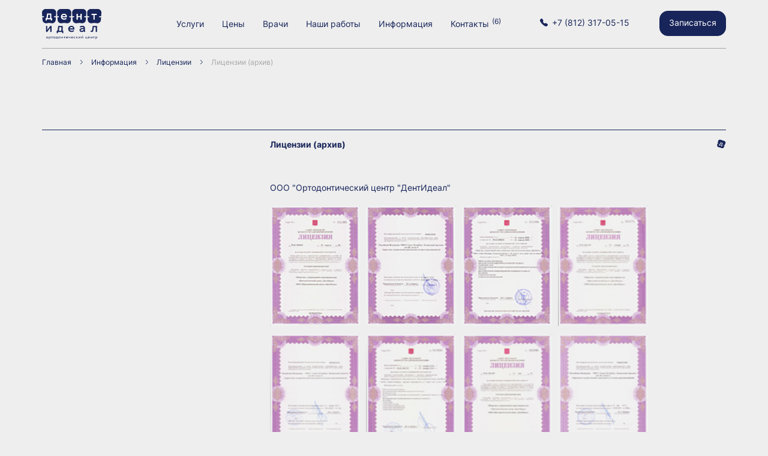

--- FILE ---
content_type: text/html; charset=utf-8
request_url: https://dentideal.ru/licences/old/
body_size: 5850
content:
<!DOCTYPE html>
<html lang="ru">
<head>
<!-- Yandex.Metrika counter -->
<script type="text/javascript" >
(function(m,e,t,r,i,k,a){m[i]=m[i]||function(){(m[i].a=m[i].a||[]).push(arguments)};
m[i].l=1*new Date();k=e.createElement(t),a=e.getElementsByTagName(t)[0],k.async=1,k.src=r,a.parentNode.insertBefore(k,a)})
(window, document, "script", "https://mc.yandex.ru/metrika/tag.js", "ym");
ym(25101293, "init", {
clickmap:true,
trackLinks:true,
accurateTrackBounce:true,
webvisor:true
});
</script>
<noscript><div><img src="https://mc.yandex.ru/watch/25101293" style="position:absolute; left:-9999px;" alt="" /></div></noscript>
<!-- /Yandex.Metrika counter -->
<meta charset="UTF-8">
<meta name="viewport" content="width=device-width, initial-scale=1.0">
<meta name="Description" content="Архив лицензий компании Dentideal" />
<meta name="Keywords" content="" />
<meta name="yandex-verification" content="7ff9633ca8903036" />
<meta name="cmsmagazine" content="e1db5e863199bca7b6c6b40be1a313ff" />
<title>Лицензии (архив)</title>
<link rel="shortcut icon" href="/assets/images/favicon.svg" type="image/x-icon">
<link rel="stylesheet" href="/assets/css/3rd-party/reset.css">
<link rel="stylesheet" href="/assets/css/3rd-party/bootstrap-grid.min.css">
<link rel="stylesheet" href="/assets/css/3rd-party/fancybox.css">
<link rel="stylesheet" href="/assets/css/3rd-party/carousel.css">
<link rel="stylesheet" href="/assets/css/3rd-party/carousel.autoplay.css">
<link rel="stylesheet" href="/assets/css/3rd-party/jquery.datepicker.min.css">
<link href="/assets/css/build.css?v=1726566003122" rel="stylesheet">

</head>
<body>
<div class="header container">
<!-- Desktop header-->
<div class="__hidden_smartphone __hidden_tablet">
<div class="row align-items-center">
<div class="col">
<a href="/"><img src="/assets/images/logo.svg" alt="На главную"></a>

</div>
<div class="col-7 col-xl-6 __align_right">
<nav>
  <ul class="header__nav">
    <li class="header__nav__item"><a href="/services/">Услуги</a>
      <div class="header__nav__dropdown">
        <ul class="header__nav__sub">
          <li><a href="/services/orthodontiya/">Ортодонтия</a></li>
          <li><a href="/services/aligners/">Элайнеры</a></li>
          <li><a href="/services/therapy/">Терапевтическая стоматология</a></li>
          <li><a href="/services/child_dent/">Детская стоматология</a></li>
          <li><a href="/services/implantation/">Имплантация зубов</a></li>
          <li><a href="/services/3d-tomography/">Компьютерная томография&nbsp;3D</a></li>
          <li><a href="/services/surgery/">Хирургическая стоматология</a></li>
          <li><a href="/services/ortopedia/">Протезирование зубов</a></li>
          <li><a href="/services/x-ray/">Рентгеновские снимки</a></li>
          <li><a href="/services/whitening/">Отбеливание зубов</a></li>
        </ul>
      </div>
    </li>
    <li class="header__nav__item"><a href="/ceny/">Цены</a>
      <div class="header__nav__dropdown">
        <ul class="header__nav__sub">
          <li><a href="/ceny/brekety-stoimost/">Брекет-системы</a></li>
          <li><a href="/ceny/removeable/">Съемные аппараты</a></li>
          <li><a href="/ceny/3d/">Компьютерная томография 3D</a></li>
          <li><a href="/ceny/additional/">Отдельно оплачивается</a></li>
          <li><a href="/ceny/therapy/">Терапевтическая стоматология</a></li>
          <li><a href="/ceny/ortopedia/">Протезирование</a></li>
          <li><a href="/ceny/child_dent/">Детская стоматология</a></li>
          <li><a href="/ceny/consult/">Консультации, диагностика, аппараты</a></li>
          <li><a href="/ceny/miniimplants/">Ортодонтические миниимпланты</a></li>
          <li><a href="/ceny/surgery/">Хирургическая стоматология</a></li>
          <li><a href="/ceny/x-ray/">Рентгеновские снимки</a></li>
          <li><a href="/ceny/parodonto/">Пародонтология</a></li>
          <li><a href="/ceny/whitening/">Отбеливание</a></li>
          <li><a href="/ceny/implantation/">Имплантация</a></li>
          <li><a href="/ceny/kappas/">Капы</a></li>
        </ul>
      </div>
    </li>
    <li class="header__nav__item"><a href="/doctors/">Врачи</a>
      <div class="header__nav__dropdown">
        <ul class="header__nav__sub">
          <li><a href="/doctors/orthodontists/">Ортодонты</a></li>
          <li><a href="/doctors/orthopedists/">Ортопеды</a></li>
          <li><a href="/doctors/therapists/">Терапевты</a></li>
          <li><a href="/doctors/surgeons/">Хирурги-имплантологи</a></li>
          <li><a href="/doctors/periodontists/">Пародонтолог</a></li>
          <li><a href="/doctors/radiologists/">Рентгенолог</a></li>
        </ul>
      </div>
    </li>
    <li class="header__nav__item"><a href="/clinical_cases/">Наши работы</a>
      <div class="header__nav__dropdown">
        <ul class="header__nav__sub">
          <li><a href="/clinical_cases/bracket/">Лечение брекет-системой</a></li>
          <li><a href="/clinical_cases/children/">Лечение детей съемными аппаратами</a></li>
          <li><a href="/clinical_cases/ortopedia/">Протезирование и&nbsp;имплантация</a></li>
          <li><a href="/clinical_cases/aligners/">Лечение на&nbsp;элайнерах</a></li>
          <li><a href="/clinical_cases/whitening/">Отбеливание</a></li>
          <li><a href="/clinical_cases/therapy/">Терапевтическое лечение</a></li>
        </ul>
      </div>
    </li>
    <li class="header__nav__item"><a href="/about/history/">Информация</a>
      <div class="header__nav__dropdown">
        <ul class="header__nav__sub">
          <!-- <li><a href="/advantages/">Преимущества</a></li> -->
          <li><a href="/about/history/">История</a></li>
          <li><a href="/tax-refund/">Справка для налоговой</a></li>
          <li><a href="/documents/">Документы</a></li>
          <li><a href="/vacancy/">Вакансии</a></li>
          <li><a href="/licences/">Лицензии</a></li>
          <li><a href="/museum/">Музей миниатюр</a></li>
          <li><a href="/faq/">Частые вопросы</a></li>
          <li><a href="/articles/">Статьи</a></li>
          <li><a href="/publishing/">Публикации</a></li>
        </ul>
      </div>
    </li>
    <li class="header__nav__item"><a href="/clinics/">Контакты <sup>(6)</sup></a></li>
  </ul>
</nav>
</div>
<div class="col-3 col-xl-4">
<div class="__align_right __nobr"><a class="header__phone" href="tel:+78123170515"><p>+7&nbsp;(812)&nbsp;317-05-15</p></a><a class="__button header__buttonMakeAppointment" href="#" data-target="#dropdownAppointment">Записаться</a></div>
</div>
</div>
</div>
<!-- Tablet and smarphone header-->
<div class="__hidden_desktop">
<div class="row g-0 align-items-center">
<div class="col-2"><a href="/"><img src="/assets/images/logo.svg" alt="На главную"></a></div>
<div class="col">
<div class="d-none d-md-block">
<div class="__align_right"><a class="header__phone" href="tel:+78123170515"><p>+7&nbsp;(812)&nbsp;317-05-15</p></a><a class="__button header__buttonMakeAppointment" href="#" data-target="#dropdownAppointment">Записаться</a></div>
</div>
</div>
<div class="col-4 col-md-2">
<div class="__align_right"><a class="header__burgerLink" href="#">Меню</a></div>
</div>
</div>
</div>
</div>
<div class="dropdownAppointment dropdown" id="dropdownAppointment">
<div class="dropdownAppointment__header">Записаться на консультацию</div>
<form class="dropdownAppointment__form">
<input type="hidden" name="form_s" id="callback_form_s" value="1">
<input type="hidden" name="url" id="callback_url" value="/licences/old/87/">
<div class="row">
<div class="col"> <span>Оставьте свой номер телефона и&nbsp;мы&nbsp;перезвоним вам в&nbsp;течение дня</span></div>
</div>
<div class="row">
<div class="col">
<label>
<input type="text" placeholder="Имя" required="required" name="callback_nameru" id="callback_nameru">
<div class="__error_text">Для записи необходимо указать ваше имя</div>
</label>
</div>
</div>
<div class="row">
<div class="col">
<label>
<input type="text" placeholder="Телефон" data-type="phone" required="required" name="callback_phoneru" id="callback_phoneru">
<div class="__error_text">Для того, чтобы мы могли перезвонить вам, необходимо указать ваш телефон</div>
</label>
</div>
</div>
<div class="row">
<div class="col"><a class="__button __large dropdownAppointment__form__buttonSend" href="#">Заказать звонок</a></div>
</div>
<div class="row">
<div class="col">
<label>
<input class="__custom" type="checkbox" required="required"  name="callback_agreementru" id="callback_agreementru"/>Я&nbsp;даю <a href="/personal-data-agreement/">согласие</a> на&nbsp;обработку<br>персональных данных
<div class="__error_text">Для соблюдения закона о персональных данных, вам необходимо дать согласие на их обработку</div>
</label>
</div>
</div>
</form>
</div>
<div class="burgerDropdown __hidden_desktop">
<div class="burgerDropdown__content">
<nav>
  <ul class="header__nav">
    <li class="header__nav__item"><a href="/services/">Услуги</a>
      <div class="header__nav__dropdown">
        <ul class="header__nav__sub">
          <li><a href="/services/orthodontiya/">Ортодонтия</a></li>
          <li><a href="/services/aligners/">Элайнеры</a></li>
          <li><a href="/services/therapy/">Терапевтическая стоматология</a></li>
          <li><a href="/services/child_dent/">Детская стоматология</a></li>
          <li><a href="/services/implantation/">Имплантация зубов</a></li>
          <li><a href="/services/3d-tomography/">Компьютерная томография&nbsp;3D</a></li>
          <li><a href="/services/surgery/">Хирургическая стоматология</a></li>
          <li><a href="/services/ortopedia/">Протезирование зубов</a></li>
          <li><a href="/services/x-ray/">Рентгеновские снимки</a></li>
          <li><a href="/services/whitening/">Отбеливание зубов</a></li>
        </ul>
      </div>
    </li>
    <li class="header__nav__item"><a href="/ceny/">Цены</a>
      <div class="header__nav__dropdown">
        <ul class="header__nav__sub">
          <li><a href="/ceny/brekety-stoimost/">Брекет-системы</a></li>
          <li><a href="/ceny/removeable/">Съемные аппараты</a></li>
          <li><a href="/ceny/3d/">Компьютерная томография 3D</a></li>
          <li><a href="/ceny/additional/">Отдельно оплачивается</a></li>
          <li><a href="/ceny/therapy/">Терапевтическая стоматология</a></li>
          <li><a href="/ceny/ortopedia/">Протезирование</a></li>
          <li><a href="/ceny/child_dent/">Детская стоматология</a></li>
          <li><a href="/ceny/consult/">Консультации, диагностика, аппараты</a></li>
          <li><a href="/ceny/miniimplants/">Ортодонтические миниимпланты</a></li>
          <li><a href="/ceny/surgery/">Хирургическая стоматология</a></li>
          <li><a href="/ceny/x-ray/">Рентгеновские снимки</a></li>
          <li><a href="/ceny/parodonto/">Пародонтология</a></li>
          <li><a href="/ceny/whitening/">Отбеливание</a></li>
          <li><a href="/ceny/implantation/">Имплантация</a></li>
          <li><a href="/ceny/kappas/">Капы</a></li>
        </ul>
      </div>
    </li>
    <li class="header__nav__item"><a href="/doctors/">Врачи</a>
      <div class="header__nav__dropdown">
        <ul class="header__nav__sub">
          <li><a href="/doctors/orthodontists/">Ортодонты</a></li>
          <li><a href="/doctors/orthopedists/">Ортопеды</a></li>
          <li><a href="/doctors/therapists/">Терапевты</a></li>
          <li><a href="/doctors/surgeons/">Хирурги-имплантологи</a></li>
          <li><a href="/doctors/periodontists/">Пародонтолог</a></li>
          <li><a href="/doctors/radiologists/">Рентгенолог</a></li>
        </ul>
      </div>
    </li>
    <li class="header__nav__item"><a href="/clinical_cases/">Наши работы</a>
      <div class="header__nav__dropdown">
        <ul class="header__nav__sub">
          <li><a href="/clinical_cases/bracket/">Лечение брекет-системой</a></li>
          <li><a href="/clinical_cases/children/">Лечение детей съемными аппаратами</a></li>
          <li><a href="/clinical_cases/ortopedia/">Протезирование и&nbsp;имплантация</a></li>
          <li><a href="/clinical_cases/aligners/">Лечение на&nbsp;элайнерах</a></li>
          <li><a href="/clinical_cases/whitening/">Отбеливание</a></li>
          <li><a href="/clinical_cases/therapy/">Терапевтическое лечение</a></li>
        </ul>
      </div>
    </li>
    <li class="header__nav__item"><a href="/about/history/">Информация</a>
      <div class="header__nav__dropdown">
        <ul class="header__nav__sub">
          <!-- <li><a href="/advantages/">Преимущества</a></li> -->
          <li><a href="/about/history/">История</a></li>
          <li><a href="/tax-refund/">Справка для налоговой</a></li>
          <li><a href="/documents/">Документы</a></li>
          <li><a href="/vacancy/">Вакансии</a></li>
          <li><a href="/licences/">Лицензии</a></li>
          <li><a href="/museum/">Музей миниатюр</a></li>
          <li><a href="/faq/">Частые вопросы</a></li>
          <li><a href="/articles/">Статьи</a></li>
          <li><a href="/publishing/">Публикации</a></li>
        </ul>
      </div>
    </li>
    <li class="header__nav__item"><a href="/clinics/">Контакты <sup>(6)</sup></a></li>
  </ul>
</nav>
<div class="burgerDropdown__add __hidden_tablet">
<div class="header__phone__wrap"><a class="header__phone" href="tel:+78123170515"><p>+7&nbsp;(812)&nbsp;317-05-15</p></a></div><a class="__button __ghost homepage__buttonOurClinics" href="#" data-target="#dropdownClinics">Наши клиники</a><a class="__button __ghost" href="/for_patients/about_bracket/">Про брекет-системы</a><a class="__button __ghost" href="/discount/">Акции и скидки</a><a class="__button header__buttonMakeAppointment" href="#" data-target="#dropdownAppointment">Записаться</a>
</div>
</div>
</div>
<main class="articles container">
<ol class="breadCrumbs" itemscope="" itemtype="https://schema.org/BreadcrumbList">
<li itemprop="itemListElement" itemscope="" itemtype="https://schema.org/ListItem">
<a class="breadCrumbs__item" href="/" itemprop="item">
<span itemprop="name">Главная</span>
</a>
<meta itemprop="position" content="1">
</li>
<li itemprop="itemListElement" itemscope="" itemtype="https://schema.org/ListItem"><a class="breadCrumbs__item" href="/about/" itemprop="item"><span itemprop="name">Информация</span></a><meta itemprop="position" content="2"></li>  <li itemprop="itemListElement" itemscope="" itemtype="https://schema.org/ListItem"><a class="breadCrumbs__item" href="/licences/" itemprop="item"><span itemprop="name">Лицензии</span></a><meta itemprop="position" content="3"></li>  <li itemprop="itemListElement" itemscope="" itemtype="https://schema.org/ListItem"><span class="breadCrumbs__item">Лицензии (архив)</span><meta itemprop="position" content="4"></li>
</ol>
<div class="sectionHeader">
<div class="sectionHeader__counter" style="display: none;">4 — 9</div>
<div class="sectionHeader__decor"></div>
<div class="row g-0">
<div class="col-12 col-md-6 col-lg-8 offset-md-6 offset-lg-4">
<div class="sectionHeader__header">Лицензии (архив)</div>
</div>
</div>
</div>
<div class="row g-0">
<div class="col-12 col-lg-8 offset-lg-4"><div class="licences">
<p> </p>
<p>ООО "Ортодонтический центр "ДентИдеал"</p>

<div class="licencesGroup __fancybox"><a data-fancybox="licences-ozerki" href="/uploads/licences/old/ozerki/7.jpg"><img alt="" src="/uploads/licences/old/ozerki/7_s.jpg" /></a><a data-fancybox="licences-ozerki" href="/uploads/licences/old/ozerki/8.jpg"><img alt="" src="/uploads/licences/old/ozerki/8_s.jpg" /></a><a data-fancybox="licences-ozerki" href="/uploads/licences/old/ozerki/9.jpg"><img alt="" src="/uploads/licences/old/ozerki/9_s.jpg" /></a><a data-fancybox="licences-ozerki" href="/uploads/licences/old/ozerki/01.jpg"><img alt="" src="/uploads/licences/old/ozerki/01_s.jpg" /></a><a data-fancybox="licences-ozerki" href="/uploads/licences/old/ozerki/02.jpg"><img alt="" src="/uploads/licences/old/ozerki/02_s.jpg" /></a><a data-fancybox="licences-ozerki" href="/uploads/licences/old/ozerki/03.jpg"><img alt="" src="/uploads/licences/old/ozerki/03_s.jpg" /></a><a data-fancybox="licences-ozerki" href="/uploads/licences/old/ozerki/1.jpg"><img alt="" src="/uploads/licences/old/ozerki/1_s.jpg" /></a><a data-fancybox="licences-ozerki" href="/uploads/licences/old/ozerki/2.jpg"><img alt="" src="/uploads/licences/old/ozerki/2_s.jpg" /></a><a data-fancybox="licences-ozerki" href="/uploads/licences/old/ozerki/3.jpg"><img alt="" src="/uploads/licences/old/ozerki/3_s.jpg" /></a><a data-fancybox="licences-ozerki" href="/uploads/licences/old/ozerki/4.jpg"><img alt="" src="/uploads/licences/old/ozerki/4_s.jpg" /></a><a data-fancybox="licences-ozerki" href="/uploads/licences/old/ozerki/5.jpg"><img alt="" src="/uploads/licences/old/ozerki/5_s.jpg" /></a><a data-fancybox="licences-ozerki" href="/uploads/licences/old/pushkinskaya/1.jpg"><img alt="" src="/uploads/licences/old/pushkinskaya/1_s.jpg" /></a><a data-fancybox="licences-ozerki" href="/uploads/licences/old/pushkinskaya/2.jpg"><img alt="" src="/uploads/licences/old/pushkinskaya/2_s.jpg" /></a><a data-fancybox="licences-ozerki" href="/uploads/licences/old/pushkinskaya/3.jpg"><img alt="" src="/uploads/licences/old/pushkinskaya/3_s.jpg" /></a><a data-fancybox="licences-ozerki" href="/uploads/licences/old/pushkinskaya/4.jpg"><img alt="" src="/uploads/licences/old/pushkinskaya/4_s.jpg" /></a></div>

<p> </p>
<p>ООО "ДентИдеал Люкс"</p>

<div class="licencesGroup __fancybox"><a data-fancybox="licences-lux" href="/uploads/licences/old/lux/1.jpg"><img alt="" src="/uploads/licences/old/lux/1_s.jpg" /></a><a data-fancybox="licences-lux" href="/uploads/licences/old/lux/2.jpg"><img alt="" src="/uploads/licences/old/lux/2_s.jpg" /></a><a data-fancybox="licences-lux" href="/uploads/licences/old/lux/3.jpg"><img alt="" src="/uploads/licences/old/lux/3_s.jpg" /></a><a data-fancybox="licences-lux" href="/uploads/licences/old/lux/4.jpg"><img alt="" src="/uploads/licences/old/lux/4_s.jpg" /></a><a data-fancybox="licences-lux" href="/uploads/licences/old/lux/5.jpg"><img alt="" src="/uploads/licences/old/lux/5_s.jpg" /></a></div>

<p> </p>
<p>ООО "ДентИдеал XXI"</p>

<div class="licencesGroup __fancybox"><a data-fancybox="licences-XXI" href="/uploads/licences/old/XXI/1.jpg"><img alt="" src="/uploads/licences/old/XXI/1_s.jpg" /></a><a data-fancybox="licences-XXI" href="/uploads/licences/old/XXI/2.jpg"><img alt="" src="/uploads/licences/old/XXI/2_s.jpg" /></a><a data-fancybox="licences-XXI" href="/uploads/licences/old/XXI/3.jpg"><img alt="" src="/uploads/licences/old/XXI/3_s.jpg" /></a></div>

<p> </p>
<p>ООО "Ортодонтический центр "ДентИдеал Плюс"</p>

<div class="licencesGroup __fancybox"><a data-fancybox="licences-plus" href="/uploads/licences/old/plus/1.jpg"><img alt="" src="/uploads/licences/old/plus/1_s.jpg" /></a><a data-fancybox="licences-plus" href="/uploads/licences/old/plus/2.jpg"><img alt="" src="/uploads/licences/old/plus/2_s.jpg" /></a><a data-fancybox="licences-plus" href="/uploads/licences/old/plus/3.jpg"><img alt="" src="/uploads/licences/old/plus/3_s.jpg" /></a><a data-fancybox="licences-plus" href="/uploads/licences/old/plus/4.jpg"><img alt="" src="/uploads/licences/old/plus/4_s.jpg" /></a><a data-fancybox="licences-plus" href="/uploads/licences/old/plus/5.jpg"><img alt="" src="/uploads/licences/old/plus/5_s.jpg" /></a><a data-fancybox="licences-plus" href="/uploads/licences/old/plus/6.jpg"><img alt="" src="/uploads/licences/old/plus/6_s.jpg" /></a></div>

<p> </p>
<p>ООО "ДентИдеал Центр"</p>

<div class="licencesGroup __fancybox"><a data-fancybox="licences-center" href="/uploads/licences/old/center/1.jpg"><img alt="" src="/uploads/licences/old/center/1_s.jpg" /></a><a data-fancybox="licences-center" href="/uploads/licences/old/center/2.jpg"><img alt="" src="/uploads/licences/old/center/2_s.jpg" /></a><a data-fancybox="licences-center" href="/uploads/licences/old/center/3.jpg"><img alt="" src="/uploads/licences/old/center/3_s.jpg" /></a><a data-fancybox="licences-center" href="/uploads/licences/old/center/4.jpg"><img alt="" src="/uploads/licences/old/center/4_s.jpg" /></a><a data-fancybox="licences-center" href="/uploads/licences/old/center/5.jpg"><img alt="" src="/uploads/licences/old/center/5_s.jpg" /></a><a data-fancybox="licences-center" href="/uploads/licences/old/center/6.jpg"><img alt="" src="/uploads/licences/old/center/6_s.jpg" /></a><a data-fancybox="licences-center" href="/uploads/licences/old/center/7.jpg"><img alt="" src="/uploads/licences/old/center/7_s.jpg" /></a><a data-fancybox="licences-center" href="/uploads/licences/old/center/8.jpg"><img alt="" src="/uploads/licences/old/center/8_s.jpg" /></a></div>
</div></div>
</div>
<div class="row g-0">
<div class="col-12 col-lg-8 offset-lg-4"></div>
</div>
</main>
<div class="dropdownConsult dropdown" id="dropdownConsult">
  <div class="dropdownConsult__header">Оставьте свой номер телефона и&nbsp;мы обязательно свяжемся с&nbsp;вами</div>
  <form class="dropdownConsult__form">
    <div class="row">
      <div class="col">
        <label>
          <input type="text" placeholder="Имя">
          <div class="__error_text">Неправильно набран текст</div>
        </label>
      </div>
    </div>
    <div class="row">
      <div class="col">
        <label>
          <input type="text" placeholder="Телефон" data-type="phone">
          <div class="__error_text">Неправильно набран текст</div>
        </label>
      </div>
    </div>
    <div class="row">
      <div class="col"><a class="__button __large dropdownConsult__form__buttonSend" href="#">Заказать звонок</a></div>
    </div>
    <div class="row">
      <div class="col">
        <label>
          <input class="__custom" type="checkbox">Я&nbsp;даю <a href="/personal-data-agreement/">согласие</a> на&nbsp;обработку<br>персональных данных
        </label>
      </div>
    </div>
    <div class="row">
      <div class="col">
        <div class="dropdownConsult__form__message">Или вы&nbsp;можете позвонить нам сами:<br><a class="dropdownConsult__form__message__phone" href="tel:+78123170515"><p>+7&nbsp;(812)&nbsp;317-05-15</p></a></div>
      </div>
    </div>
  </form>
</div>
<div class="dropdownClinics dropdown" id="dropdownClinics">
<ul class="dropdownClinics__list">
    <li class="dropdownClinics__list__item"><a class="dropdownClinics__list__item__title __black" href="/clinics/lux/">ДентИдеал на Кирочной (1 этаж)</a><a class="dropdownClinics__list__item__phone" href="tel:+78123170515">8 (812) 317-05-15</a><span class="dropdownClinics__list__item__address">Кирочная ул., д. 48</span></li>
    <li class="dropdownClinics__list__item"><a class="dropdownClinics__list__item__title __black" href="/clinics/XXI/">ДентИдеал на Кирочной (2 этаж)</a><a class="dropdownClinics__list__item__phone" href="tel:+78123170515">8 (812) 317-05-15</a><span class="dropdownClinics__list__item__address">Кирочная ул., д. 48</span></li>
    <li class="dropdownClinics__list__item"><a class="dropdownClinics__list__item__title" href="/clinics/plus/">ДентИдеал на Басковом </a><a class="dropdownClinics__list__item__phone" href="tel:+78123170515">8 (812) 317-05-15</a><span class="dropdownClinics__list__item__address">Басков пер., д. 18</span></li>
    <li class="dropdownClinics__list__item"><a class="dropdownClinics__list__item__title __black" href="/clinics/center/">ДентИдеал на Звенигородской</a><a class="dropdownClinics__list__item__phone" href="tel:+78123170515">8 (812) 317-05-15</a><span class="dropdownClinics__list__item__address">Звенигородская ул., д. 14</span></li>
    <li class="dropdownClinics__list__item"><a class="dropdownClinics__list__item__title __black" href="/clinics/pushkinskaya/">ДентИдеал на Подъездном</a><a class="dropdownClinics__list__item__phone" href="tel:+78123170515">8 (812) 317-05-15</a><span class="dropdownClinics__list__item__address">Подъездной пер., д. 3А</span></li>
    <li class="dropdownClinics__list__item"><a class="dropdownClinics__list__item__title __black" href="/clinics/ozerki/">ДентИдеал Озерки</a><a class="dropdownClinics__list__item__phone" href="tel:+78123170515">8 (812) 317-05-15</a><span class="dropdownClinics__list__item__address">Пр. Луначарского, д. 13/1</span></li>
  </ul>
</div>
<div class="footer container">
<div class="row">
<div class="col">
<div class="footer__header">Если у&nbsp;вас остались вопросы, <br class="d-none d-md-block">напишите нам</div>
</div>
</div>
<div class="row">
<div class="col-12 col-lg-6 d-none d-lg-block">
<div class="row">
<div class="col">
<ul class="footer__nav">
<li class="footer__nav__item"><a class="__bold __black" href="/about/">Информация</a></li><li class="footer__nav__item"><a class=" __black" href="/about/history/">История</a></li><li class="footer__nav__item"><a class=" __black" href="/documents/">Документы</a></li><li class="footer__nav__item"><a class=" __black" href="/vacancy/">Вакансии</a></li><li class="footer__nav__item"><a class=" __black" href="/licences/">Лицензии</a></li>
</ul>
</div>
<div class="col">
<ul class="footer__nav">
<li class="footer__nav__item"><a class="__bold __black" href="/services/">Услуги</a></li><li class="footer__nav__item"><a class=" __black" href="/services/orthodontiya/">Ортодонтия</a></li><li class="footer__nav__item"><a class=" __black" href="/services/aligners/">Элайнеры</a></li><li class="footer__nav__item"><a class=" __black" href="/services/therapy/">Терапевтическая стоматология</a></li><li class="footer__nav__item"><a class=" __black" href="/services/child_dent/">Детская стоматология</a></li><li class="footer__nav__item"><a class=" __black" href="/services/parodonto/">Пародонтология</a></li><li class="footer__nav__item"><a class=" __black" href="/services/implantation/">Имплантация</a></li><li class="footer__nav__item"><a class=" __black" href="/services/3d-tomography/">Компьютерная томография 3D</a></li><li class="footer__nav__item"><a class=" __black" href="/services/surgery/">Хирургическая стоматология</a></li><li class="footer__nav__item"><a class=" __black" href="/services/ortopedia/">Протезирование</a></li><li class="footer__nav__item"><a class=" __black" href="/services/x-ray/">Рентгеновские снимки</a></li><li class="footer__nav__item"><a class=" __black" href="/services/whitening/">Отбеливание</a></li>
</ul>
</div>
<div class="col">
<ul class="footer__nav">
<li class="footer__nav__item"><a class=" __black" href="/tax-refund/">Справка 2023</a></li><li class="footer__nav__item"><a class=" __black" href="/about/tax-refund-2024/">Справка 2024-2025</a></li><li class="footer__nav__item"><a class="__bold __black" href="/clinical_cases/">Наши работы</a></li><li class="footer__nav__item"><a class="__bold __black" href="/articles/">Статьи</a></li><li class="footer__nav__item"><a class="__bold __black" href="/ceny/">Цены</a></li><li class="footer__nav__item"><a class="__bold __black" href="/clinics/">Клиники</a></li><li class="footer__nav__item"><a class="__bold __black" href="/doctors/">Врачи</a></li><li class="footer__nav__item"><a class="__bold __black" href="/discount/">Акции и скидки</a></li>
</ul>
</div>
<div class="col-2"></div>
</div>
</div>
<div class="col-12 col-lg-6">
<form class="footer__form">
<input type="hidden" name="form_s" id="request_form_s" value="1">
<input type="hidden" name="url" id="request_url" value="/licences/old/88/">
<div class="row">
<div class="col">
<label class="__inverted">
<input type="text" placeholder="Имя" name="request_nameru" id="request_nameru" required="required">
<div class="__error_text">Для отправки сообщения необходимо указать ваше имя</div>
</label>
</div>
<div class="col">
<label class="__inverted">
<input type="text" placeholder="Телефон" data-type="phone" name="request_phoneru" id="request_phoneru" required="required">
<div class="__error_text">Для того, чтобы мы могли перезвонить вам, необходимо указать ваш телефон</div>
</label>
</div>
</div>
<div class="row">
<div class="col">
<label class="__inverted">
<input type="text" placeholder="Электронная почта" name="request_emailru" id="request_emailru" required="required">
<div class="__error_text">Для отправки сообщения необходимо указать ваш e-mail</div>
</label>
</div>
</div>
<div class="row" style="display: none;">
<div class="col">
<label class="__inverted">
<div class="__custom_select_wrapper">
<select class="__custom" name="request_recipientru" id="request_recipientru">
<option value="" selected="selected">Кому</option>
<option value="Руководитель">Руководитель</option>
<option value="Бухгалтер">Бухгалтер</option>
<option value="Врач-стоматолог">Врач-стоматолог</option>
<option value="HR-специалист">HR-специалист</option>
</select>
</div>
<div class="__error_text">Неправильно набран текст</div>
</label>
</div>
</div>
<div class="row">
<div class="col">
<label class="__inverted">
<input type="text" placeholder="Сообщение" name="request_messageru" id="request_messageru" required="required">
<div class="__error_text">Неправильно набран текст</div>
</label>
</div>
</div>
<div class="row">
<div class="col"><a class="__button __ghost __inverted footer__form__buttonSend" href="#">Отправить</a></div>
</div>
<div class="row">
<div class="col">
<label class="__inverted">
<input class="__custom" type="checkbox" required="required"  name="request_agreementru" id="request_agreementru"/>Я&nbsp;даю <a href="/personal-data-agreement/" class="__underline">согласие</a> на&nbsp;обработку <br class="d-none d-md-block">персональных данных
<div class="__error_text">Для соблюдения закона о персональных данных, вам необходимо дать согласие на их обработку</div>
</label>
</div>
</div>
<div class="footer__form__success">
<div class="footer__form__success__header">Успешно!</div>
<div class="footer__form__success__text">Ваше сообщение принято в работу.</div>
</div>
</form>
<div class="footer__info">
<div class="row d-block d-md-none">
<div class="col">Режим работы:<br>Пн.-Пт.: 9:00 - 20:00 / Сб.: 9:00 - 14:00<br><br><a href="tel:+78123170515">+7 (812) 317-05-15</a></div>
</div>
<div class="row">
<div class="col-12 col-md-5"><div class="footer__info__legal">Использование материалов сайта в&nbsp;любом виде допускается только с&nbsp;письменного согласия владельцев и&nbsp;с&nbsp;обязательной ссылкой на&nbsp;<a href="https://dentideal.ru">dentideal.ru</a>.</div>
</div>
<div class="col-1 d-none d-md-block"></div>
<div class="col-12 col-md-5"><div class="footer__info__oms">Клиники сети не&nbsp;работают в&nbsp;рамках ОМС (обязательного медицинского страхования).</div>
</div>
<div class="col-1 d-none d-md-block"></div>
</div>
<div class="row justify-content-center md-justify-content-start d-none d-md-flex">
<div class="col-6"><a class="footer__info__phone" href="tel:+78123170515"><p>+7&nbsp;(812)&nbsp;317-05-15</p></a></div>
<div class="col-2 col-md-6"><a class="footer__info__social" href="https://vk.com/dentideal" target="_blank">vk</a></div>
</div>
<div class="row d-block d-md-none">
<div class="col"><a class="footer__info__social" href="https://vk.com/dentideal" target="_blank">vk</a></div>
</div>
<div class="row d-none d-md-block">
<div class="col">Режим работы:<br />пн.-пят.: 9:00 &ndash; 20:00<br />сб.: 9:00 &ndash; 14:00</div>
</div>
</div>
</div>
</div>
<div class="row justify-content-between footer__copyright">
<div class="col-12 col-md-6 order-2 order-md-1">
<div class="footer__copyright__text">© 1991-2025 Ортодонтический центр «ДентИдеал».</div>
</div>
<div class="col-12 col-md-6 order-1 order-md-2">
<div class="footer__copyright__links"><a href="/personal-data-agreement/" class="__underline">Политика конфиденциальности</a></div>
</div>
</div>
</div>
<div style="text-align: center;">
<!-- Yandex.Metrika informer -->
<a href="https://metrika.yandex.ru/stat/?id=25101293&amp;from=informer"
target="_blank" rel="nofollow"><img src="https://informer.yandex.ru/informer/25101293/3_1_FFFFFFFF_EFEFEFFF_0_pageviews"
style="width:88px; height:31px; border:0;" alt="Яндекс.Метрика" title="Яндекс.Метрика: данные за сегодня (просмотры, визиты и уникальные посетители)" class="ym-advanced-informer" data-cid="25101293" data-lang="ru" /></a>
<!-- /Yandex.Metrika informer -->
</div>
<script src="/assets/js/3rd-party/fancybox.umd.js"></script>
<script src="/assets/js/3rd-party/carousel.umd.js"></script>
<script src="/assets/js/3rd-party/carousel.autoplay.umd.js"></script>
<script src="/assets/js/3rd-party/jquery-3.6.3.min.js"></script>
<script src="/assets/js/3rd-party/jquery.scrollTo.min.js"></script>
<script defer src="/assets/js/build.js?v=1726566003117"></script>

<script src="/assets/js/forms.js?v=1"></script>
</body>
</html>

--- FILE ---
content_type: text/css
request_url: https://dentideal.ru/assets/css/3rd-party/jquery.datepicker.min.css
body_size: 12620
content:
.gmi-date-picker{width:254px;-webkit-transition:all ease-in-out .2s;transition:all ease-in-out .2s}.gmi-date-picker.has-time{width:324px}.gmi-date-picker__header__icon-btn{display:inline-block;width:16px;height:16px;vertical-align:middle;margin:3px 0;float:right;cursor:pointer;color:#475669!important}.gmi-date-picker__header__icon-btn:hover{color:#038cd6}.gmi-date-picker[data-role=year] .gmi-date-picker__header__label--year:hover{color:#475669!important;cursor:default}.gmi-picker-panel{line-height:20px;color:#475669;background-color:#fff;border:1px solid #d3dce6;border-radius:2px;-webkit-box-shadow:0 2px 5px #ccc;box-shadow:0 2px 5px #ccc;margin:5px 0;z-index:2008}.gmi-picker-panel span{color:#475669;font-size:14px;padding:0 3px;cursor:pointer}.gmi-picker-panel span:first-child{padding-left:0}.gmi-picker-panel span:hover{color:#038cd6;text-decoration:none}.gmi-picker-panel__body{width:100%;height:100%}.gmi-picker-panel__body__header{line-height:22px;padding:12px 20px 5px}.gmi-picker-panel__body__header span[class^=gmi-date-picker__header__label--]{color:#475669!important}.gmi-picker-panel__body__header span[class^=gmi-date-picker__header__label--]:hover{color:#038cd6!important}.gmi-picker-panel .gmi-month-picker__header,.gmi-picker-panel .gmi-year-picker__header{padding-bottom:10px}.gmi-picker-panel__body__header--time{padding:8px;border-bottom:1px solid #d3dce6;min-height:30px}.gmi-picker-panel__body__header--time__wrapper{width:50%;float:left;padding:0 5px;-webkit-box-sizing:border-box;box-sizing:border-box}.gmi-picker-panel__body__header--time__wrapper .gmi-input{width:100%;display:inline-block}.gmi-picker-panel__body__header--time__wrapper .gmi-input__inner{width:100%;height:30px;-webkit-appearance:none;-moz-appearance:none;border-radius:2px;border:1px solid #bfcbd9;-webkit-box-sizing:border-box;box-sizing:border-box;color:#1f2d3d;display:block;line-height:1;outline:0;padding:3px 10px;font-size:13px;-webkit-transition:border-color .4s cubic-bezier(.645,.045,.355,1);transition:border-color .4s cubic-bezier(.645,.045,.355,1)}.gmi-picker-panel__body__header--time__wrapper .gmi-input__inner:hover{border:1px solid #038cd6}.gmi-picker-panel__body__header--time__wrapper .gmi-time-picker--wrapper{position:relative;zoom:1}.gmi-picker-panel__btn--prev{background:url([data-uri]) center center no-repeat;background-size:100% 100%}.gmi-picker-panel__btn--next{background:url([data-uri]) center center no-repeat;background-size:100% 100%;margin-left:15px}.gmi-picker-panel__body__main{min-width:224px;padding:0 15px 15px}.gmi-picker-panel table{width:100%;table-layout:fixed;border-collapse:collapse;border-spacing:0}.gmi-picker-panel .gmi-date-table{font-size:12px!important;min-width:224px;-webkit-user-select:none}.gmi-picker-panel .gmi-date-table th{padding:5px;color:#8492a6;font-size:12px!important;font-weight:400;text-align:center}.gmi-picker-panel .gmi-date-table td{width:32px;height:32px;-webkit-box-sizing:border-box;box-sizing:border-box;text-align:center;cursor:pointer;vertical-align:middle;font-size:12px!important;color:#475669}.gmi-picker-panel .gmi-date-table td.today{color:#038cd6}.gmi-picker-panel .gmi-date-table td.current{background-color:#038cd6;color:#fff}.gmi-picker-panel .gmi-date-table td.disabled{background-color:#f5f5f5;opacity:1;cursor:not-allowed;color:#ddd}.gmi-picker-panel .gmi-date-table td.disabled:hover{background-color:#f5f5f5!important}.gmi-picker-panel .gmi-date-table td.available:not(.current):hover{background-color:#e5e9f2}.gmi-picker-panel .gmi-date-table td.next-month,.gmi-picker-panel .gmi-date-table td.prev-month{color:#ddd}.gmi-picker-panel .gmi-date-table td.in-range{background-color:#c2dcef}.gmi-picker-panel .gmi-date-table td.in-range:hover{background-color:#c2dcef!important}.gmi-picker-panel .gmi-date-table td.end-date,.gmi-picker-panel .gmi-date-table td.start-date{background-color:#038cd6;color:#fff}.gmi-picker-panel .gmi-date-table td.end-date:hover,.gmi-picker-panel .gmi-date-table td.start-date:hover{background-color:#038cd6!important}.gmi-picker-panel .gmi-month-table,.gmi-picker-panel .gmi-year-table{font-size:12px!important;min-width:224px;-webkit-user-select:none}.gmi-picker-panel .gmi-month-table td,.gmi-picker-panel .gmi-year-table td{padding:22px 3px;vertical-align:middle}.gmi-picker-panel .gmi-month-table td .cell,.gmi-picker-panel .gmi-year-table td .cell{height:32px;display:block;line-height:32px;text-align:center;cursor:pointer;font-size:12px!important;color:#475669!important}.gmi-picker-panel .gmi-month-table td .cell:not(.current):hover,.gmi-picker-panel .gmi-year-table td .cell:not(.current):hover{background-color:#e5e9f2}.gmi-picker-panel .gmi-month-table td.current .cell,.gmi-picker-panel .gmi-year-table td.current .cell{background-color:#038cd6!important;color:#fff!important}.gmi-picker-panel .gmi-month-table td.disabled .cell,.gmi-picker-panel .gmi-year-table td.disabled .cell{background-color:#f5f5f5;opacity:1;cursor:not-allowed;color:#ddd!important}.gmi-picker-panel .gmi-month-table td.disabled .cell:hover,.gmi-picker-panel .gmi-year-table td.disabled .cell:hover{background-color:#f5f5f5!important}.gmi-picker-panel__footer{padding:0 8px;border-top:1px solid #d3dce6;text-align:right;background-color:#fff}.gmi-picker-panel__footer .gmi-picker-panel__link-btn{display:inline-block;color:#038cd6;padding:10px 5px}.gmi-picker-panel__footer .gmi-picker-panel__link-btn--default{color:#8391a5}.gmi-picker-panel__footer .gmi-picker-panel__link-btn--primary{color:#038cd6}.gmi-picker-panel__footer .gmi-picker-panel__link-btn:hover{text-decoration:none}.gmi-picker-panel__footer .gmi-picker-panel__link-btn.disabled{color:#ccc;cursor:not-allowed}.gmi-picker-panel.placement-left-bottom{-ms-transform-origin:0 bottom!important;-webkit-transform-origin:0 bottom!important;transform-origin:0 bottom!important}.gmi-picker-panel.placement-center-bottom{-ms-transform-origin:50% bottom!important;-webkit-transform-origin:50% bottom!important;transform-origin:50% bottom!important}.gmi-picker-panel.placement-right-bottom{-ms-transform-origin:100% bottom!important;-webkit-transform-origin:100% bottom!important;transform-origin:100% bottom!important}.gmi-date-range-picker{width:520px;-webkit-transition:all ease-in-out .2s;transition:all ease-in-out .2s}.gmi-date-range-picker.has-time{width:660px}.gmi-date-range-picker__body{clear:both;overflow:hidden}.gmi-date-range-picker__body__header{font-size:14px;text-align:center;position:relative;padding-bottom:5px}.gmi-date-range-picker__body .gmi-picker-panel__body__main{width:50%;-webkit-box-sizing:border-box;box-sizing:border-box;margin:0;padding:15px}.gmi-date-range-picker__header--time__wrapper .gmi-input{float:left;width:50%;padding:0 5px;-webkit-box-sizing:border-box;box-sizing:border-box}.gmi-date-range-picker__header__icon-btn{position:absolute;top:0;cursor:pointer;width:16px;height:16px}.gmi-date-range-picker__header__icon-btn:hover{color:#038cd6}.gmi-date-range-picker__btn--prev{left:5px;background:url([data-uri]) center center no-repeat;background-size:100% 100%}.gmi-date-range-picker__btn--prev-month{background:url([data-uri]) center center no-repeat;background-size:100% 100%;left:25px}.gmi-date-range-picker__btn--next{background:url([data-uri]) center center no-repeat;background-size:100% 100%;right:5px}.gmi-date-range-picker__btn--next-month{background:url([data-uri]) center center no-repeat;background-size:100% 100%;right:25px}.gmi-date-range-picker .f-lt{float:left;border-right:1px solid #d3dce6}.gmi-date-range-picker .f-rt{float:right}.gmi-time-panel{margin:5px 0;color:#475669;background-color:#fff;border:1px solid #d1dbe5;-webkit-box-shadow:0 2px 4px rgba(0,0,0,.12),0 0 6px rgba(0,0,0,.04);box-shadow:0 2px 4px rgba(0,0,0,.12),0 0 6px rgba(0,0,0,.04);border-radius:2px;-webkit-transform-origin:center top 0;-ms-transform-origin:center top 0;transform-origin:center top 0;z-index:2011;-webkit-user-select:none;-moz-user-select:none;-ms-user-select:none;user-select:none}.gmi-time-panel__body{width:100%;height:100%;position:relative;overflow:hidden}.gmi-time-panel__body:after,.gmi-time-panel__body:before{content:":";top:50%;position:absolute;font-size:14px;line-height:16px;background-color:#039cef;height:32px;right:0;padding-top:6px;text-align:left;color:#fff}.gmi-time-panel__body:before{padding-left:33.33333%;-webkit-transform:translateY(-50%);-ms-transform:translateY(-50%);transform:translateY(-50%);left:0;-webkit-box-sizing:border-box;box-sizing:border-box}.gmi-time-panel__body:after{-webkit-transform:translateY(-50%);-ms-transform:translateY(-50%);transform:translateY(-50%);left:66.66667%;-webkit-box-sizing:border-box;box-sizing:border-box}.gmi-time-panel__body__item{width:33.33%;height:100%;overflow:hidden;position:relative;z-index:1;float:left;text-align:center}.gmi-time-panel__body__item--spinner{width:100%;max-height:192px}.gmi-time-panel__body__item--spinner:after,.gmi-time-panel__body__item--spinner:before{content:" ";display:block;width:100%;height:80px}.gmi-time-panel__body__item--spinner__item{height:32px;line-height:32px;font-size:12px;cursor:pointer}.gmi-time-panel__body__item--spinner__item.active{color:#fff}.gmi-time-panel__body__item--spinner__item.active:hover{cursor:default}.gmi-time-panel__body__item--spinner__item.disabled{color:#cecece;cursor:not-allowed}.picker-show{animation:showPanel .2s ease-in-out;-webkit-animation:showPanel .2s ease-in-out;-webkit-animation-fill-mode:forwards;animation-fill-mode:forwards}.picker-hide{animation:hidePanel .2s ease-in-out;-webkit-animation:hidePanel .2s ease-in-out;-webkit-animation-fill-mode:forwards;animation-fill-mode:forwards}@-webkit-keyframes showPanel{0%{opacity:0;-webkit-transform:scale(0,0);transform:scale(0,0);-ms-transform:scale(0,0)}100%{opacity:1;-webkit-transform:scale(1,1);transform:scale(1,1);-ms-transform:scale(1,1)}}@-webkit-keyframes hidePanel{0%{opacity:1;-webkit-transform:scale(1,1);transform:scale(1,1);-ms-transform:scale(1,1)}100%{opacity:0;-webkit-transform:scale(0,0);transform:scale(0,0);-ms-transform:scale(0,0)}}

--- FILE ---
content_type: text/css
request_url: https://dentideal.ru/assets/css/build.css?v=1726566003122
body_size: 118143
content:
.f-carousel{--f-carousel-dot-opacity: 1;--f-carousel-dot-color: #E2E2E2}.f-carousel .f-carousel__dots li.is-current{--f-carousel-dot-color: #18255A}.__bold{font-weight:bold}.__right{text-align:right}.__italic{font-style:italic}.__align_center{text-align:center}.__align_left{text-align:left}.__align_right{text-align:right}.__nobr{white-space:nowrap}.__width_full{width:100%}.__clear{clear:both}.__no_padding{padding:0 !important}.__no_margin{margin:0 !important}@media(max-width: 319px),(min-width: 320px)and (max-width: 480px),(min-width: 481px)and (max-width: 767px){.__hidden_smartphone{display:none !important}}@media(min-width: 768px)and (max-width: 1024px),(min-width: 768px)and (max-width: 1024px)and (orientation: landscape){.__hidden_tablet{display:none !important}}@media(min-width: 1025px)and (max-width: 1280px){.__hidden_desktop{display:none !important}}@media(min-width: 1281px){.__hidden_desktop{display:none !important}}@font-face{font-family:"Montserrat";font-style:normal;font-weight:400;src:url("/assets/fonts/Montserrat-Regular.ttf")}@font-face{font-family:"Montserrat";font-style:italic;font-weight:400;src:url("/assets/fonts/Montserrat-Italic.ttf")}@font-face{font-family:"Inter";font-style:normal;font-weight:400;src:url("/assets/fonts/Inter-Regular.ttf")}@font-face{font-family:"Inter";font-style:normal;font-weight:500;src:url("/assets/fonts/Inter-Medium.ttf")}@font-face{font-family:"Inter";font-style:normal;font-weight:700;src:url("/assets/fonts/Inter-SemiBold.ttf")}@font-face{font-family:"Inter";font-style:normal;font-weight:700;src:url("/assets/fonts/Inter-Bold.ttf")}body{background:#eee;font:normal normal 14px/1.3em "Inter",Arial,sans-serif;color:#18255a;overflow:auto;-webkit-overflow-scrolling:touch}p{margin-bottom:1.5em}a,a:visited{color:#18255a;text-decoration:none}a:hover,a:visited:hover{color:rgba(0,0,0,.3);cursor:pointer;transition:all .3s ease}a[href^="tel:"],a:visited[href^="tel:"]{white-space:nowrap}a.__inverted,a:visited.__inverted{color:#fff;border-bottom:none}a.__inverted:hover,a:visited.__inverted:hover{opacity:.7;transition:all .3s ease;border-bottom:none}main a:not([class]),main a:not([class]):visited{color:#8082bc;border-bottom:1px solid rgba(128,130,188,0)}main a:not([class]):hover,main a:not([class]):visited:hover{border-bottom:1px solid #8082bc}ul{list-style:disc}ol{list-style:decimal}ul,ol{padding:0 15px;margin-bottom:15px}ul li,ol li{margin-bottom:5px}h1{font:normal normal 120px/1.2em "Montserrat",Arial,sans-serif;margin-bottom:1em}h2{font:normal normal 44px/1.2em "Montserrat",Arial,sans-serif;margin-bottom:1.2em;margin-top:1.5em}h3{font:normal normal 36px/1.2em "Montserrat",Arial,sans-serif;font-weight:700;margin-bottom:1em}h4{font:normal normal 24px/1.2em "Montserrat",Arial,sans-serif;margin-bottom:1em}small{font:normal normal 12px/1.3em "Inter",Arial,sans-serif}em{font-style:italic}strong{font-weight:bold}table th,table td{padding:5px;border-top:1px solid rgba(0,0,0,.3);text-align:left}table th{border-top:2px solid rgba(0,0,0,.3);border-bottom:2px solid rgba(0,0,0,.3)}sup{vertical-align:super}sub{vertical-align:sub}a.__button,a.__button:visited{text-align:center;background:#18255a;border:1px solid #18255a;padding:10px 15px 12px 15px;color:#fff !important;border-radius:14px;display:inline-block;font:normal normal 14px/1.3em "Inter",Arial,sans-serif;white-space:nowrap}a.__button:hover,a.__button:visited:hover{opacity:.3;text-decoration:none;transition:all .3s ease}a.__button.__large,a.__button:visited.__large{font-weight:bold;padding:15px 30px 17px 30px}a.__button.__small,a.__button:visited.__small{padding:5px 10px;border-radius:9px}a.__button.__xs,a.__button:visited.__xs{padding:4px 5px;border-radius:10px;border:1px solid #8082bc;color:#8082bc !important;line-height:12px;margin-top:-5px;margin-bottom:-5px}a.__button.__ghost,a.__button:visited.__ghost{background:none;color:#18255a !important}a.__button.__ghost.__xs,a.__button:visited.__ghost.__xs{color:#8082bc !important}a.__button.__inverted.__ghost,a.__button:visited.__inverted.__ghost{background:none;color:#fff !important;border:1px solid #fff}ul.__bullets_square{list-style-type:square}label:has(>input[type=checkbox],>input[type=radio]){position:relative;display:inline-block;padding-left:30px}label:has(>input[type=checkbox],>input[type=radio])>input{position:absolute;top:3px;left:0}.__error_text{color:#bf2525;display:none}*:has(>input.__error,>textarea.__error,>select.__error,>div>select.__error)>.__error_text{display:block}input[type=text],textarea{font:normal normal 14px/1.3em "Inter",Arial,sans-serif;padding:5px}.__inverted{color:#fff}.__inverted input[type=text],.__inverted textarea,.__inverted select{color:#fff;background:none !important}.__inverted input[type=text]:focus,.__inverted input[type=text]:active,.__inverted textarea:focus,.__inverted textarea:active,.__inverted select:focus,.__inverted select:active{outline:none}.__inverted input[type=text]::placeholder,.__inverted textarea::placeholder,.__inverted select::placeholder{color:rgba(255,255,255,.5);opacity:1}.__inverted option{color:#000}*:has(>input[disabled],>textarea[disabled],>select[disabled]){color:rgba(0,0,0,.5);cursor:not-allowed;user-select:none}*:has(>input[disabled],>textarea[disabled],>select[disabled]).__inverted{color:rgba(255,255,255,.5)}.shortClinicalCases__item,.articleImage img.__fullWidth{width:100%}.articleHighlight,.articleSplash{padding:20px 0}.articleHighlight img,.articleSplash img{max-height:300px}.articles h2{font:normal normal 18px/1.3em "Inter",Arial,sans-serif;font-weight:bold}.licencesGroup img{width:150px;height:200px;margin-right:10px;margin-bottom:10px}.newsImage{display:block;xxxmargin:0 auto;width:100%;max-width:700px}.newsGallery{text-align:left}.newsGallery__img{display:inline-block;height:170px;margin:0 5px 5px 0}.newsGallery__title{display:block;font-style:italic;opacity:.75}input[type=text]{padding:11px 20px 12px 20px;border:1px solid #18255a;border-radius:9px;-webkit-appearance:none !important}input[type=text]:focus,input[type=text]:active{outline:1px solid #fff}input[type=text].__large{border-radius:30px;background:rgba(0,0,0,0);padding:13px 25px 15px 25px}.__error>input[type=text]{border-bottom:1px solid #bf2525}.__inverted input[type=text]{color:#fff;border:none;border-bottom:1px solid #fff;padding:10px 0;-webkit-border-radius:0 !important}.__inverted input[type=text]::placeholder{color:#fff}textarea{border:1px solid #fff;border-radius:none;-webkit-appearance:none !important;-webkit-border-radius:0 !important}textarea:focus,textarea:active{outline:1px solid #fff}.__error>textarea{border-bottom:1px solid #bf2525}.__inverted textarea{color:#fff;border:none;border-bottom:1px solid #fff;padding:10px 0}.__inverted textarea::placeholder{color:#fff}:root{--form-control-color: #18255A;--form-control-inverted-color: #FFFFFF;--form-control-disabled-color: #E2E2E2}input[type=checkbox].__custom,input[type=checkbox].__custom *:before,input[type=checkbox].__custom *:after{box-sizing:border-box}input[type=checkbox].__custom{-webkit-appearance:none;appearance:none;background-color:rgba(0,0,0,0);margin:0;padding:0;font-size:1rem;font-weight:normal;line-height:1.1;color:currentColor;width:1.15em;height:1.15em;border:1px solid currentColor;border-radius:.15em;transform:translateY(-0.075em);display:grid;place-content:center}input[type=checkbox].__custom.__error{border:1px solid #BF2525}input[type=checkbox].__custom::before{content:"";width:.65em;height:.65em;xxxclip-path:polygon(14% 44%, 0 65%, 50% 100%, 100% 16%, 80% 0%, 43% 62%);clip-path:circle(40%);transform:scale(0);transform-origin:center;transition:120ms transform ease-in-out;box-shadow:inset 1em 1em currentColor;background-color:currentColor}input[type=checkbox].__custom:checked::before{transform:scale(1)}.__inverted input[type=checkbox].__custom{color:var(--form-control-inverted-color)}*:has(>input[type=checkbox].__custom:disabled){color:var(--form-control-color)}*:has(>input[type=checkbox].__custom:disabled).__inverted{color:var(--form-control-inverted-color)}:root{--form-control-color: #18255A;--form-control-inverted-color: #FFFFFF;--form-control-disabled-color: #E2E2E2}input[type=radio].__custom,input[type=radio].__custom *:before,input[type=radio].__custom *:after{box-sizing:border-box}input[type=radio].__custom{-webkit-appearance:none;appearance:none;background-color:rgba(0,0,0,0);margin:0;padding:0;font-size:1rem;font-weight:normal;line-height:1.1;color:currentColor;width:1.15em;height:1.15em;border:1px solid currentColor;border-radius:.15em;transform:translateY(-0.075em);display:grid;place-content:center}input[type=radio].__custom.__error{border:1px solid #BF2525}input[type=radio].__custom::before{content:"";width:.65em;height:.65em;xxxclip-path:polygon(14% 44%, 0 65%, 50% 100%, 100% 16%, 80% 0%, 43% 62%);clip-path:circle(40%);transform:scale(0);transform-origin:center;transition:120ms transform ease-in-out;box-shadow:inset 1em 1em currentColor;background-color:currentColor}input[type=radio].__custom:checked::before{transform:scale(1)}:root{--form-control-color: #18255A;--form-control-inverted-color: #FFFFFF;--form-control-disabled-color: #E2E2E2;--select-border: #777;--select-focus: blue;--select-arrow: var(--select-border)}select.__custom,select.__custom *::before,select.__custom *::after{box-sizing:border-box}select.__custom{appearance:none;background-color:rgba(0,0,0,0);border:none;padding:0 5px 0 0;margin:0;width:100%;font-family:inherit;font-size:inherit;cursor:inherit;line-height:inherit;z-index:1;outline:none}select.__custom::-ms-expand{display:none}.__custom_select_wrapper{position:relative;display:grid;grid-template-areas:"select";align-items:center;position:relative;border:1px solid var(--select-border);border-radius:14px;padding:15px 15px;font-size:normal normal 14px/1.3em "Inter",Arial,sans-serif;cursor:pointer;line-height:1.1;background-color:rgba(0,0,0,0)}.__custom_select_wrapper select.__custom,.__custom_select_wrapper::after{grid-area:select}.__custom_select_wrapper:not(.__multiple)::after{content:"";justify-self:end;width:.8em;height:.5em;background-color:var(--select-arrow);xxxclip-path:polygon(100% 0%, 0 0%, 50% 100%);background:url("/assets/images/icons/chevron-down.svg") no-repeat 0 0}.__custom_select_wrapper:has(>select.__large){border-radius:30px}select.__custom:focus+.focus{position:absolute;top:-1px;left:-1px;right:-1px;bottom:-1px;border:2px solid var(--select-focus);border-radius:inherit}select.__custom[multiple]{padding-right:0;height:6rem}select.__custom[multiple] option{white-space:normal;outline-color:var(--select-focus)}select.__custom[disabled]{cursor:not-allowed;background:#eee}.__custom_select_wrapper:has(select.__custom[disabled]){background:#eee}.__inverted .__custom_select_wrapper{background:none;border:none;border-radius:0;padding-left:0;border-bottom:1px solid #fff}.__inverted .__custom_select_wrapper:not(.__multiple)::after{filter:invert(1) grayscale(1)}.__inverted select.__custom{color:#fff;background:none}.__inverted .__custom_select_wrapper:has(select.__custom[disabled]){background:none;border-bottom:1px solid rgba(255,255,255,.5)}.__inverted select.__custom[disabled]{color:rgba(255,255,255,.7);background:none}nav{position:relative;display:inline-block;box-sizing:border-box;border-radius:14px;transition:background .3s ease}nav:hover{background:#fff}.header__nav{list-style:none;margin:0;display:flex;align-items:flex-start;justify-content:flex-end;margin-right:10px;text-align:left;position:relative;z-index:101}@media(min-width: 768px)and (max-width: 1024px),(min-width: 768px)and (max-width: 1024px)and (orientation: landscape){.header__nav{margin-right:0}}.header__nav__item{padding:15px}.header__nav__item>a{position:relative;display:block;z-index:101;white-space:nowrap}.header__nav__item.__active>a::after{content:"";width:11px;height:7px;background:url("/assets/images/icons/chevron-down.svg") no-repeat 0 0;position:absolute;z-index:101;left:calc(50% - 5px);bottom:-15px}.header__nav__item sup{font:normal normal 12px/1.3em "Inter",Arial,sans-serif;position:absolute;top:-3px;right:-20px}.header__nav__dropdown{box-sizing:border-box;position:absolute;background:#fff;border-top:none;display:none;z-index:100;border-bottom-left-radius:14px;border-bottom-right-radius:14px;width:calc(100% + 10px);top:40px;left:0;padding:20px 30px 15px 30px}@media(min-width: 768px)and (max-width: 1024px),(min-width: 768px)and (max-width: 1024px)and (orientation: landscape){.header__nav__dropdown{padding-top:30px;background:none;border-radius:none;padding-right:16px;padding-left:16px}}.header__nav__sub{box-sizing:border-box;list-style:none;padding:0;margin:0;display:flex;flex-direction:column;flex-wrap:wrap}.header__nav__sub li{box-sizing:border-box;padding-bottom:10px;width:50%;padding-right:15px}@media(min-width: 768px)and (max-width: 1024px),(min-width: 768px)and (max-width: 1024px)and (orientation: landscape){.header__nav__sub li{width:35%}}@media(max-width: 319px),(min-width: 320px)and (max-width: 480px),(min-width: 481px)and (max-width: 767px){.header__nav{display:block}.header__nav__item:hover .header__nav__dropdown{display:none}}.burgerDropdown{will-change:transform;background:#fff;box-shadow:0 5px 15px 0 rgba(0,0,0,.2);border-bottom-left-radius:30px;border-bottom-right-radius:30px;padding:85px 10px 45px 10px;box-sizing:border-box;width:100%;position:fixed;left:0;top:-600px;z-index:20;transform:translateY(0);transition:transform .8s ease}@media(min-width: 768px)and (max-width: 1024px),(min-width: 768px)and (max-width: 1024px)and (orientation: landscape){.burgerDropdown{top:-400px}.burgerDropdown nav{width:100%;box-sizing:border-box}.burgerDropdown .header__nav{justify-content:space-between}.burgerDropdown .header__nav__item{padding-left:0;padding-right:0}}@media(max-width: 319px),(min-width: 320px)and (max-width: 480px),(min-width: 481px)and (max-width: 767px){.burgerDropdown{text-align:center}.burgerDropdown .header__nav{height:180px;display:flex;flex-direction:column;text-align:left;flex-wrap:wrap;padding-left:0;margin-right:25px}.burgerDropdown .header__nav .header__nav__item{padding-right:30px}}.burgerDropdown.__opened{transform:translateY(600px)}@media(min-width: 768px)and (max-width: 1024px),(min-width: 768px)and (max-width: 1024px)and (orientation: landscape){.burgerDropdown.__opened{transform:translateY(400px)}}.burgerDropdown.__opened .burgerDropdown__content{transition-delay:.8s;opacity:1}.burgerDropdown__content{opacity:0;transition:opacity 1.2s ease;transition-delay:0}.burgerDropdown__add{line-height:50px}.burgerDropdown__add .header__phone__wrap{display:block}.burgerDropdown__add .header__phone{margin-right:0;line-height:16px;margin-bottom:15px}.burgerDropdown__add .__button{display:inline-block;width:200px;margin:10px auto 0 auto}.header{padding:15px 0 10px 0;border-bottom:1px solid rgba(0,0,0,.3);box-sizing:border-box;width:calc(100% - 15px);position:relative;z-index:21}.header__phone{background:url("/assets/images/icons/phone.svg") no-repeat 0 2px;display:inline-block;padding-left:20px;margin-right:50px}.header__burger{text-align:right}.header__burgerLink{display:inline-block;line-height:50px;height:50px;padding-right:40px;position:relative;transition:none}.header__burgerLink:hover{color:#18255a}.header__burgerLink::after{content:"";width:35px;height:35px;position:absolute;top:8px;right:0;background:url("/assets/images/icons/menu.svg") no-repeat right;background-size:35px 35px}.header__burgerLink.__active::after{background-image:url("/assets/images/icons/menu-close.svg")}.footer__nav{list-style:none;margin:0;padding:0}.footer__nav__item{margin-top:15px}.footer__nav__header{font-weight:bold}.footer__form{margin-top:-10px}.footer__form .row{margin-top:15px}.footer__form input[type=text],.footer__form select,.footer__form textarea{width:100%}.footer__form.__sent>.row{display:none}.footer__form.__sent .footer__form__success{display:block}.footer__form__buttonSend{min-width:150px;display:inline-block;margin-top:15px}@media(max-width: 319px),(min-width: 320px)and (max-width: 480px),(min-width: 481px)and (max-width: 767px){.footer__form__buttonSend{width:100%;box-sizing:border-box;margin-top:25px;margin-bottom:15px}}.footer__form__success{display:none;padding:20px 0 100px 0}.footer__form__success__header{font:normal normal 36px/1.2em "Montserrat",Arial,sans-serif;margin-bottom:15px}.footer__info .row{margin-top:30px}@media(max-width: 319px),(min-width: 320px)and (max-width: 480px),(min-width: 481px)and (max-width: 767px){.footer__info .row{text-align:center}}@media(max-width: 319px),(min-width: 320px)and (max-width: 480px),(min-width: 481px)and (max-width: 767px){.footer__info__oms{margin-top:15px}}.footer__info__phone{font:normal normal 24px/1.3em "Inter",Arial,sans-serif}@media(max-width: 319px),(min-width: 320px)and (max-width: 480px),(min-width: 481px)and (max-width: 767px){.footer__info__phone{font:normal normal 14px/1.3em "Inter",Arial,sans-serif}}.footer__info__social{text-transform:uppercase;font:normal normal 24px/1.3em "Inter",Arial,sans-serif}@media(max-width: 319px),(min-width: 320px)and (max-width: 480px),(min-width: 481px)and (max-width: 767px){.footer__info__social{font:normal normal 14px/1.3em "Inter",Arial,sans-serif}}.footer{background:#18255a;color:#fff;border-radius:30px;padding:40px 30px 30px 30px;box-sizing:border-box;width:calc(100% - 15px);margin-bottom:10px}@media(max-width: 319px),(min-width: 320px)and (max-width: 480px),(min-width: 481px)and (max-width: 767px){.footer{border-radius:14px;padding:30px 10px 30px 10px}}.footer a,.footer a:visited{color:#fff}.footer a:hover,.footer a:visited:hover{opacity:.3}.footer a.__underline,.footer a:visited.__underline{text-decoration:underline}.footer__header{font:normal normal 36px/1.2em "Montserrat",Arial,sans-serif;text-transform:uppercase;margin-bottom:30px}@media(min-width: 768px)and (max-width: 1024px),(min-width: 768px)and (max-width: 1024px)and (orientation: landscape){.footer__header{font:normal normal 24px/1.2em "Montserrat",Arial,sans-serif}}@media(max-width: 319px),(min-width: 320px)and (max-width: 480px),(min-width: 481px)and (max-width: 767px){.footer__header{font:normal normal 20px/1.2em "Montserrat",Arial,sans-serif}}.footer__copyright{margin-top:50px}@media(max-width: 319px),(min-width: 320px)and (max-width: 480px),(min-width: 481px)and (max-width: 767px){.footer__copyright{margin-top:30px}}@media(max-width: 319px),(min-width: 320px)and (max-width: 480px),(min-width: 481px)and (max-width: 767px){.footer__copyright__text{margin-top:15px;text-align:center}}.footer__copyright__links{text-align:right}@media(max-width: 319px),(min-width: 320px)and (max-width: 480px),(min-width: 481px)and (max-width: 767px){.footer__copyright__links{text-align:center}}.dropdown{z-index:100;position:fixed;left:0;right:auto;top:-9999px;opacity:0;transform:translateY(0);transition:opacity .5s ease,transform .5s ease;will-change:transform,opacity}.dropdown.__opened{animation:showDropdown .5s forwards}.dropdown:not(.__opened){animation:hideDropdown .5s forwards}@keyframes showDropdown{0%{opacity:0}0.1%{opacity:0;transform:translateY(0)}100%{opacity:1;transform:translateY(10px)}}@keyframes hideDropdown{0%{opacity:1;transform:translateY(10px)}99.9%{opacity:0;transform:translateY(0)}100%{opacity:0}}.dropdownAppointment{width:270px;border-radius:30px;padding:50px 30px 30px 30px;box-shadow:0 5px 15px 0 rgba(0,0,0,.2);background:#fff;color:#263048}@media(max-width: 319px),(min-width: 320px)and (max-width: 480px),(min-width: 481px)and (max-width: 767px){.dropdownAppointment{box-sizing:border-box;width:calc(100% - 15px)}}.dropdownAppointment::after{content:"";width:50px;height:1px;background:#263048;position:absolute;top:15px;left:calc(50% - 25px)}.dropdownAppointment__header{font-weight:bold;text-align:center;color:#263048}.dropdownAppointment__form{margin-top:15px}.dropdownAppointment__form .row{margin-top:25px}.dropdownAppointment__form input[type=text],.dropdownAppointment__form select,.dropdownAppointment__form textarea{width:100%;box-sizing:border-box}.dropdownAppointment__form__buttonSend{box-sizing:border-box;width:100%;display:inline-block}.dropdownClinics{text-align:left;width:420px;border-radius:30px;padding:30px;box-shadow:0 5px 15px 0 rgba(0,0,0,.2);background:#fff;color:#263048}@media(max-width: 319px),(min-width: 320px)and (max-width: 480px),(min-width: 481px)and (max-width: 767px){.dropdownClinics{box-sizing:border-box;width:calc(100% - 15px);max-height:84%;overflow:auto;-webkit-overflow-scrolling:touch}}.dropdownClinics::after{content:"";width:50px;height:1px;background:#263048;position:absolute;top:15px;left:calc(50% - 25px)}.dropdownClinics__list{list-style:none;margin:0;padding:0;display:flex;flex-wrap:wrap;justify-content:space-between;gap:10px}.dropdownClinics__list__item{width:48%;box-sizing:border-box;background:#a8c3d5;padding:15px 10px 15px 15px;border-radius:14px;margin:0;position:relative}@media(max-width: 319px),(min-width: 320px)and (max-width: 480px),(min-width: 481px)and (max-width: 767px){.dropdownClinics__list__item{width:100%}}.dropdownClinics__list__item__title,.dropdownClinics__list__item__phone,.dropdownClinics__list__item__address{display:block}.dropdownClinics__list__item__phone{font:normal normal 12px/1.3em "Inter",Arial,sans-serif;margin-top:10px}.dropdownClinics__list__item__address{font:normal normal 12px/1.3em "Inter",Arial,sans-serif;color:rgba(0,0,0,.3);margin-top:10px}@media(max-width: 319px),(min-width: 320px)and (max-width: 480px),(min-width: 481px)and (max-width: 767px){.dropdownClinics__list__item__address{position:absolute;right:10px;bottom:15px}}.dropdownConsult{text-align:left;width:270px;border-radius:30px;padding:50px 30px 30px 30px;box-shadow:0 5px 15px 0 rgba(0,0,0,.2);background:#fff;color:#263048}@media(max-width: 319px),(min-width: 320px)and (max-width: 480px),(min-width: 481px)and (max-width: 767px){.dropdownConsult{box-sizing:border-box;width:calc(100% - 15px)}}.dropdownConsult::after{content:"";width:50px;height:1px;background:#263048;position:absolute;top:15px;left:calc(50% - 25px)}.dropdownConsult__header{font-weight:bold;text-align:center}.dropdownConsult__form{margin-top:15px}.dropdownConsult__form .row{margin-top:25px}.dropdownConsult__form input[type=text],.dropdownConsult__form select,.dropdownConsult__form textarea{width:100%;box-sizing:border-box}.dropdownConsult__form__buttonSend{box-sizing:border-box;width:100%;display:inline-block}.dropdownConsult__form__message{text-align:center}.dropdownConsult__form__message__phone{color:rgba(0,0,0,.3)}.breadCrumbs{margin-top:15px;font:normal normal 12px/1.3em "Inter",Arial,sans-serif;color:rgba(0,0,0,.3);padding:0}@media(min-width: 768px)and (max-width: 1024px),(min-width: 768px)and (max-width: 1024px)and (orientation: landscape){.breadCrumbs{display:none}}@media(max-width: 319px),(min-width: 320px)and (max-width: 480px),(min-width: 481px)and (max-width: 767px){.breadCrumbs{display:none}}.breadCrumbs li{list-style:none;display:inline-block}a.breadCrumbs__item{display:inline-block;padding-right:30px;position:relative}a.breadCrumbs__item::after{content:"";width:7px;height:7px;position:absolute;top:4px;right:10px;background:url("/assets/images/icons/chevron-down.svg") no-repeat center;transform:rotate(-90deg)}span.breadCrumbs__item{display:inline-block}.sectionHeader{position:relative;margin-top:100px;margin-bottom:15px;border-top:1px solid #18255a;padding-top:15px;box-sizing:border-box}@media(min-width: 768px)and (max-width: 1024px),(min-width: 768px)and (max-width: 1024px)and (orientation: landscape){.sectionHeader{margin-top:50px}}@media(max-width: 319px),(min-width: 320px)and (max-width: 480px),(min-width: 481px)and (max-width: 767px){.sectionHeader{margin-top:30px}}.sectionHeader__counter{position:absolute;top:15px;left:0;font:normal normal 12px/1.3em "Inter",Arial,sans-serif}@media(max-width: 319px),(min-width: 320px)and (max-width: 480px),(min-width: 481px)and (max-width: 767px){.sectionHeader__counter{display:none}}.sectionHeader__decor{position:absolute;top:15px;right:0;width:16px;height:16px;background:url("/assets/images/icons/tooth.svg") no-repeat 0 0}@media(min-width: 768px)and (max-width: 1024px),(min-width: 768px)and (max-width: 1024px)and (orientation: landscape){.sectionHeader__decor{display:none}}@media(max-width: 319px),(min-width: 320px)and (max-width: 480px),(min-width: 481px)and (max-width: 767px){.sectionHeader__decor{display:none}}.sectionHeader__header{font:normal normal 14px/1.3em "Inter",Arial,sans-serif;font-weight:bold}.sectionHeader__text{font:normal normal 16px/1.3em "Inter",Arial,sans-serif;margin-top:30px}.subnav{margin-top:50px;display:flex;flex-wrap:wrap;gap:15px;box-sizing:border-box;align-items:stretch}.subnav.__mobile{display:block;margin-top:15px}.subnav__item{box-sizing:border-box;width:calc(25% - 15px);height:63px;white-space:wrap !important;display:flex !important;align-items:center;justify-content:center}.subnav__item.__current{background:#d0dce3 !important;border:1px solid #d0dce3 !important}.reviewsList__item{border-top:1px solid rgba(0,0,0,.3);position:relative;padding:30px 0 30px 120px;box-sizing:border-box;display:flex;align-items:flex-start;min-height:155px}.reviewsList__item:last-child{border-bottom:1px solid rgba(0,0,0,.3)}@media(min-width: 768px)and (max-width: 1024px),(min-width: 768px)and (max-width: 1024px)and (orientation: landscape){.reviewsList__item{padding-left:0}}@media(max-width: 319px),(min-width: 320px)and (max-width: 480px),(min-width: 481px)and (max-width: 767px){.reviewsList__item{display:block;padding:50px 0 15px 0}}.reviewsList__item__number{position:absolute;top:15px;left:0;font:normal normal 12px/1.3em "Inter",Arial,sans-serif}.reviewsList__item__person{width:50%;padding-right:15px;box-sizing:border-box;margin-top:-15px;margin-bottom:-15px;display:flex}.reviewsList__item__person .reviewsList__item__photo{display:block}.reviewsList__item__person .reviewsList__item__name{xxxdisplay:inline;font:normal normal 16px/1.3em "Inter",Arial,sans-serif}@media(min-width: 768px)and (max-width: 1024px),(min-width: 768px)and (max-width: 1024px)and (orientation: landscape){.reviewsList__item__person{width:calc(50% + 30px);padding-left:30px}.reviewsList__item__person .reviewsList__item__photo{display:inline-block}.reviewsList__item__person .reviewsList__item__name{display:inline;font:normal normal 16px/1.3em "Inter",Arial,sans-serif}}@media(max-width: 319px),(min-width: 320px)and (max-width: 480px),(min-width: 481px)and (max-width: 767px){.reviewsList__item__person{width:100%}.reviewsList__item__person .reviewsList__item__photo{display:inline-block}.reviewsList__item__person .reviewsList__item__name{display:inline;font:normal normal 16px/1.3em "Inter",Arial,sans-serif}}.reviewsList__item__photo{display:none;border-radius:100%;overflow:hidden;width:119px;height:119px;box-sizing:border-box}@media(max-width: 319px),(min-width: 320px)and (max-width: 480px),(min-width: 481px)and (max-width: 767px){.reviewsList__item__photo{width:61px;height:61px}}.reviewsList__item__photo img{height:100%}.reviewsList__item__name{display:block;font:normal normal 36px/1.2em "Montserrat",Arial,sans-serif;overflow:hidden;text-overflow:ellipsis;xxxwidth:100%;padding-top:15px;padding-left:15px}@media(max-width: 319px),(min-width: 320px)and (max-width: 480px),(min-width: 481px)and (max-width: 767px){.reviewsList__item__name{padding-left:10px;padding-top:40px}}.reviewsList__item__text{width:50%;padding-right:70px;box-sizing:border-box}@media(max-width: 319px),(min-width: 320px)and (max-width: 480px),(min-width: 481px)and (max-width: 767px){.reviewsList__item__text{width:100%;margin-top:20px;padding-right:30px}}.reviewsList__item__text.__collapsed{max-height:94px;overflow:hidden}.reviewsList__item__linkExpand{position:absolute;bottom:15px;right:0;width:46px;height:46px;border:1px solid #18255a;border-radius:100%;background:url("/assets/images/icons/chevron-down.svg") no-repeat center}@media(max-width: 319px),(min-width: 320px)and (max-width: 480px),(min-width: 481px)and (max-width: 767px){.reviewsList__item__linkExpand{bottom:auto;top:30px}}.reviewsList__item__linkExpand.__opened{transform:rotate(180deg)}.reviewsList__buttons{margin-top:50px;display:flex;flex-wrap:wrap;justify-content:center;gap:10px}.reviewsList__buttons .__button{min-width:200px;display:inline-block}.clinicalCasesList__item{border-top:1px solid rgba(0,0,0,.3);padding:30px 0;position:relative;min-height:290px;box-sizing:border-box;box-sizing:border-box}@media(max-width: 319px),(min-width: 320px)and (max-width: 480px),(min-width: 481px)and (max-width: 767px){.clinicalCasesList__item{padding:15px 0;min-height:190px}}.clinicalCasesList__item::after{content:"";clear:both;display:block;position:relative}.clinicalCasesList__item:last-child{border-bottom:1px solid rgba(0,0,0,.3)}.clinicalCasesList__item.__compact{min-height:150px}.clinicalCasesList__item.__compact .clinicalCasesList__item__slider{height:auto;max-height:230px}.clinicalCasesList__item.__compact .clinicalCasesList__item__slider .f-carousel{height:auto}.clinicalCasesList__item.__compact .clinicalCasesList__item__info{min-height:auto}.clinicalCasesList__item.__medium{min-height:200px}.clinicalCasesList__item.__medium .clinicalCasesList__item__slider{height:auto;max-height:230px}.clinicalCasesList__item.__medium .clinicalCasesList__item__slider .f-carousel{height:auto}.clinicalCasesList__item.__medium .clinicalCasesList__item__info{min-height:auto}.clinicalCasesList__item__slider{position:absolute;top:30px;left:0;width:230px;height:230px;border-radius:20px;overflow:hidden}@media(max-width: 319px),(min-width: 320px)and (max-width: 480px),(min-width: 481px)and (max-width: 767px){.clinicalCasesList__item__slider{top:15px;width:160px;height:160px}}.clinicalCasesList__item__slider .f-carousel{margin:0;width:230px;height:230px}@media(max-width: 319px),(min-width: 320px)and (max-width: 480px),(min-width: 481px)and (max-width: 767px){.clinicalCasesList__item__slider .f-carousel{width:160px;height:160px}}.clinicalCasesList__item__slider .f-carousel__nav{position:absolute;top:auto;bottom:35px;right:auto;left:0;width:100%}.clinicalCasesList__item__slider .f-carousel__nav .f-button{background-color:#e2e2e2;border-radius:100%;opacity:.6}.clinicalCasesList__item__slider .f-carousel__nav .f-button:hover{transition:all .3s ease;opacity:1}.clinicalCasesList__item__slider .f-carousel__nav .f-button svg{width:14px;stroke:#263048}.clinicalCasesList__item__slider .f-carousel__nav .f-button.is-next{left:auto;right:calc(50% - 47px)}.clinicalCasesList__item__slider .f-carousel__nav .f-button.is-prev{left:calc(50% - 47px);right:auto}.clinicalCasesList__item__slider .f-carousel__dots__wrap{position:absolute;bottom:10px;left:0;width:100%;display:flex;align-items:center}.clinicalCasesList__item__slider .f-carousel__dots{position:static;width:auto;margin:0 auto;top:auto;bottom:auto;left:auto;right:auto;background:rgba(226,226,226,.5);border-radius:10px;height:13px;padding-left:5px;padding-right:5px}.clinicalCasesList__item__slider .f-carousel__dots li.is-current .f-carousel__dot{background:#263048}.clinicalCasesList__item__slider .f-carousel__dots li button{width:17px;height:11px}.clinicalCasesList__item__slider .f-carousel__dots .f-carousel__dot{width:5px;height:5px;background:#fff}.clinicalCasesList__item__slider__item{display:block;width:100%;height:100%;line-height:0}.clinicalCasesList__item__slider__item img{width:100%;border-radius:20px}.clinicalCasesList__item__linkExpand{position:absolute;top:220px;right:0;width:46px;height:46px;border:1px solid #18255a;border-radius:100%;background:url("/assets/images/icons/plus.svg") no-repeat center}@media(max-width: 319px),(min-width: 320px)and (max-width: 480px),(min-width: 481px)and (max-width: 767px){.clinicalCasesList__item__linkExpand{top:130px}}.clinicalCasesList__item__linkExpand.__opened{transform:rotate(45deg)}.clinicalCasesList__item__info{min-height:230px;padding-left:250px;padding-right:50px}@media(max-width: 319px),(min-width: 320px)and (max-width: 480px),(min-width: 481px)and (max-width: 767px){.clinicalCasesList__item__info{min-height:160px;padding-left:180px;font:normal normal 12px/1.3em "Inter",Arial,sans-serif}}.clinicalCasesList__item__info p{margin-bottom:1em}.clinicalCasesList__item__info__full{margin-top:30px}@media(max-width: 319px),(min-width: 320px)and (max-width: 480px),(min-width: 481px)and (max-width: 767px){.clinicalCasesList__item__info__full{margin-top:15px;font:normal normal 14px/1.3em "Inter",Arial,sans-serif}}.clinicalCasesList__item__info__full.__collapsed{display:none}.clinicalCasesList__item__info__full p{margin-bottom:1em}.clinicalCasesList__item__info__full__gallery{display:flex;flex-wrap:wrap;gap:20px;margin-top:10px}@media(max-width: 319px),(min-width: 320px)and (max-width: 480px),(min-width: 481px)and (max-width: 767px){.clinicalCasesList__item__info__full__gallery{gap:15px}}.clinicalCasesList__item__info__full__gallery .clinicalCasesList__item__slider__item{border-radius:20px;overflow:hidden;width:230px;box-sizing:border-box}@media(max-width: 319px),(min-width: 320px)and (max-width: 480px),(min-width: 481px)and (max-width: 767px){.clinicalCasesList__item__info__full__gallery .clinicalCasesList__item__slider__item{width:160px}}.videosList img{width:100%}.videosList__item{overflow:hidden;border-radius:20px;box-sizing:border-box;margin-bottom:15px}.articlesList__item{display:block;margin-bottom:30px}.articlesList__item:hover img{opacity:.5;transition:all .3s ease}@media(max-width: 319px),(min-width: 320px)and (max-width: 480px),(min-width: 481px)and (max-width: 767px){.articlesList__item{border-bottom:1px solid rgba(0,0,0,.3)}}.articlesList__item__pic{display:inline-block;display:none;width:100%;border-radius:30px;overflow:hidden}.articlesList__item__title{margin-top:15px;font:normal normal 16px/1.3em "Inter",Arial,sans-serif;font-weight:bold}.articlesList__item__description{margin-top:15px;font:normal normal 14px/1.3em "Inter",Arial,sans-serif}.articlesList__item__date{display:none;margin-top:15px;font:normal normal 12px/1.3em "Inter",Arial,sans-serif;color:rgba(0,0,0,.3);margin-bottom:15px}.pager{margin-top:30px}.pager a,.pager span{display:inline-block;margin-right:10px;padding:5px}.pager span{background:#18255a;color:#fff;border-radius:20px;padding-right:10px;padding-left:10px}.actionsSlider{background-color:#b1cbda;border-radius:30px;height:390px;overflow:hidden;box-sizing:border-box}@media(min-width: 768px)and (max-width: 1024px),(min-width: 768px)and (max-width: 1024px)and (orientation: landscape){.actionsSlider{height:730px}}@media(max-width: 319px),(min-width: 320px)and (max-width: 480px),(min-width: 481px)and (max-width: 767px){.actionsSlider{height:480px}}.actionsSlider .f-carousel{height:100%}.actionsSlider .f-carousel__dots__wrap{position:absolute;bottom:30px;left:0;width:50%;display:flex;align-items:center}@media(min-width: 768px)and (max-width: 1024px),(min-width: 768px)and (max-width: 1024px)and (orientation: landscape){.actionsSlider .f-carousel__dots__wrap{width:100%}}@media(max-width: 319px),(min-width: 320px)and (max-width: 480px),(min-width: 481px)and (max-width: 767px){.actionsSlider .f-carousel__dots__wrap{width:100%}}.actionsSlider .f-carousel__dots{position:static;width:auto;margin:0 auto;top:auto;bottom:auto;left:auto;right:auto;background:rgba(226,226,226,.5);border-radius:10px;height:13px;padding-left:5px;padding-right:5px}.actionsSlider .f-carousel__dots li.is-current .f-carousel__dot{background:#263048}.actionsSlider .f-carousel__dots li button{width:17px;height:11px}.actionsSlider .f-carousel__dots .f-carousel__dot{width:7px;height:7px;background:#fff}.actionSlide{background-color:#b1cbda;border-radius:30px;height:390px;overflow:hidden;background-repeat:no-repeat;background-position:bottom left;display:flex;flex-direction:row;justify-content:flex-end;margin-bottom:30px;box-sizing:border-box}@media(min-width: 768px)and (max-width: 1024px),(min-width: 768px)and (max-width: 1024px)and (orientation: landscape){.actionSlide{background-position:right bottom;display:block;padding:30px;height:680px}}@media(max-width: 319px),(min-width: 320px)and (max-width: 480px),(min-width: 481px)and (max-width: 767px){.actionSlide{height:480px;background-size:460px 540px}}.actionSlide.__type_not-a-problem{xxxbackground-image:url("/uploads/actions/not-a-problem/desktop.png");background-image:url("/uploads/actions/not-a-problem.jpg");background-position:-50px 100%}@media(min-width: 768px)and (max-width: 1024px),(min-width: 768px)and (max-width: 1024px)and (orientation: landscape){.actionSlide.__type_not-a-problem{xxxbackground-image:url("/uploads/actions/not-a-problem/tablet.png");background-position:125% 100%}}@media(max-width: 319px),(min-width: 320px)and (max-width: 480px),(min-width: 481px)and (max-width: 767px){.actionSlide.__type_not-a-problem{xxxbackground-image:url("/uploads/actions/not-a-problem/smartphone.png");background-position:50% 100%}}.actionSlide.__type_whitening{xxxbackground-image:url("/uploads/actions/whitening/desktop.png");background-image:url("/uploads/actions/whitening.jpg");background-position:-50px 100%}@media(min-width: 768px)and (max-width: 1024px),(min-width: 768px)and (max-width: 1024px)and (orientation: landscape){.actionSlide.__type_whitening{xxxbackground-image:url("/uploads/actions/whitening/tablet.png");background-position:125% 100%}}@media(max-width: 319px),(min-width: 320px)and (max-width: 480px),(min-width: 481px)and (max-width: 767px){.actionSlide.__type_whitening{xxxbackground-image:url("/uploads/actions/whitening/smartphone.png");background-position:50% 100%}}.actionSlide.__type_happy_birthday{xxxbackground-image:url("/uploads/actions/happy_birthday/desktop.png");background-image:url("/uploads/actions/happy_birthday.jpg");background-position:-50px 100%}@media(min-width: 768px)and (max-width: 1024px),(min-width: 768px)and (max-width: 1024px)and (orientation: landscape){.actionSlide.__type_happy_birthday{xxxbackground-image:url("/uploads/actions/happy_birthday/tablet.png");background-position:115% 100%}}@media(max-width: 319px),(min-width: 320px)and (max-width: 480px),(min-width: 481px)and (max-width: 767px){.actionSlide.__type_happy_birthday{xxxbackground-image:url("/uploads/actions/happy_birthday/smartphone.png");background-position:50% 100%}}.actionSlide__wrap{height:100%;width:50%;display:flex;flex-direction:row;align-items:center}@media(min-width: 768px)and (max-width: 1024px),(min-width: 768px)and (max-width: 1024px)and (orientation: landscape){.actionSlide__wrap{display:block;width:80%}}@media(max-width: 319px),(min-width: 320px)and (max-width: 480px),(min-width: 481px)and (max-width: 767px){.actionSlide__wrap{display:block;width:100%}}.actionSlide__content{display:block;padding:30px;text-align:center}@media(min-width: 768px)and (max-width: 1024px),(min-width: 768px)and (max-width: 1024px)and (orientation: landscape){.actionSlide__content{background:#fff;border-radius:30px;text-align:left}}@media(max-width: 319px),(min-width: 320px)and (max-width: 480px),(min-width: 481px)and (max-width: 767px){.actionSlide__content{text-align:left}}.actionSlide__header{font:normal normal 44px/1.2em "Montserrat",Arial,sans-serif;font-size:40px;font-weight:bold;text-transform:uppercase}.actionSlide__header .__small{font-size:35px}@media(max-width: 319px),(min-width: 320px)and (max-width: 480px),(min-width: 481px)and (max-width: 767px){.actionSlide__header{font:normal normal 16px/1.3em "Inter",Arial,sans-serif;font-weight:bold}.actionSlide__header .__small{font:normal normal 16px/1.3em "Inter",Arial,sans-serif;font-weight:bold}}.actionSlide__text{font:normal normal 16px/1.3em "Inter",Arial,sans-serif;margin-top:30px}@media(min-width: 768px)and (max-width: 1024px),(min-width: 768px)and (max-width: 1024px)and (orientation: landscape){.actionSlide__text{margin-top:15px}}@media(max-width: 319px),(min-width: 320px)and (max-width: 480px),(min-width: 481px)and (max-width: 767px){.actionSlide__text{margin-top:10px}}.actionSlide__buttons{margin-top:50px}@media(min-width: 768px)and (max-width: 1024px),(min-width: 768px)and (max-width: 1024px)and (orientation: landscape){.actionSlide__buttons{margin-top:15px}}@media(max-width: 319px),(min-width: 320px)and (max-width: 480px),(min-width: 481px)and (max-width: 767px){.actionSlide__buttons{margin-top:30px}}.actionSlide__buttons .__button{margin-left:10px;margin-right:10px}@media(min-width: 768px)and (max-width: 1024px),(min-width: 768px)and (max-width: 1024px)and (orientation: landscape){.actionSlide__buttons .__button{margin-left:0;margin-right:15px}}@media(max-width: 319px),(min-width: 320px)and (max-width: 480px),(min-width: 481px)and (max-width: 767px){.actionSlide__buttons .__button{margin-left:0;margin-right:15px}}.actionSlide__buttons .__button.__wide{min-width:200px}.servicesPriceList{margin-top:30px}@media(max-width: 319px),(min-width: 320px)and (max-width: 480px),(min-width: 481px)and (max-width: 767px){.servicesPriceList{margin-top:15px}}.servicesPriceList .prices__list{border-top:none;padding:0;margin:0}.servicesPriceList .prices__list__item{border-top:1px solid rgba(0,0,0,.15)}.servicesPriceList .prices__list__item:last-child{border-bottom:1px solid rgba(0,0,0,.15)}.servicesPriceList__item{border-top:1px solid rgba(0,0,0,.15);position:relative;padding:20px 0;box-sizing:border-box;counter-increment:item}.servicesPriceList__item:last-child{border-bottom:1px solid rgba(0,0,0,.15)}.servicesPriceList__item__header{margin-top:10px;padding-bottom:15px;padding-right:60px;font-weight:bold}@media(max-width: 319px),(min-width: 320px)and (max-width: 480px),(min-width: 481px)and (max-width: 767px){.servicesPriceList__item__header{padding-bottom:10px}}.servicesPriceList__item__text{margin-top:15px}.servicesPriceList__item__text.__collapsed{display:none}.servicesPriceList__item__text ul{margin-bottom:30px}.servicesPriceList__item__linkExpand{position:absolute;top:17px;right:0;width:46px;height:46px;border:1px solid #18255a;border-radius:100%;background:url("/assets/images/icons/plus.svg") no-repeat center}@media(max-width: 319px),(min-width: 320px)and (max-width: 480px),(min-width: 481px)and (max-width: 767px){.servicesPriceList__item__linkExpand{top:15px}}.servicesPriceList__item__linkExpand.__opened{transform:rotate(45deg)}.servicesPriceList__item__buttons{padding:40px 0}@media(max-width: 319px),(min-width: 320px)and (max-width: 480px),(min-width: 481px)and (max-width: 767px){.servicesPriceList__item__buttons{text-align:center}}.servicesPriceList__item__buttons .__button{margin-right:10px;min-width:200px}@media(max-width: 319px),(min-width: 320px)and (max-width: 480px),(min-width: 481px)and (max-width: 767px){.servicesPriceList__item__buttons .__button{margin-bottom:10px}}.timetableList{display:flex;flex-wrap:wrap;justify-content:flex-start;gap:10px}.timetableList__item{background:#fff;border-radius:20px;padding:15px;width:32.5%;box-sizing:border-box;padding-bottom:50px;position:relative}@media(min-width: 768px)and (max-width: 1024px),(min-width: 768px)and (max-width: 1024px)and (orientation: landscape){.timetableList__item{width:49%}}@media(max-width: 319px),(min-width: 320px)and (max-width: 480px),(min-width: 481px)and (max-width: 767px){.timetableList__item{width:100%;margin-bottom:2%}}.timetableList__item::after{content:"";position:absolute;bottom:15px;left:50%;width:40px;margin-left:-20px;height:1px;background:#8082bc}.timetableList__item__header{position:relative;font:normal normal 16px/1.3em "Inter",Arial,sans-serif;font-weight:600}.timetableList__item__header span{position:absolute;top:0;right:0;font:normal normal 14px/1.3em "Inter",Arial,sans-serif}.timetableList__item__content{margin-top:15px;border-top:1px solid rgba(0,0,0,.1)}.timetableList__item__content p{border-bottom:1px solid rgba(0,0,0,.1);margin:0;padding:5px 0}.homepage{position:relative;padding:30px 0 200px 0}@media(max-width: 319px),(min-width: 320px)and (max-width: 480px),(min-width: 481px)and (max-width: 767px){.homepage{box-sizing:border-box;width:calc(100% - 15px);padding:15px 0 100px 0}}.homepage__sectionHeader{position:relative;padding:15px 0 0 25%;box-sizing:border-box;margin-bottom:15px;margin-top:100px;border-top:1px solid #18255a}@media(min-width: 768px)and (max-width: 1024px),(min-width: 768px)and (max-width: 1024px)and (orientation: landscape){.homepage__sectionHeader{padding-left:calc(50% + 15px)}}@media(max-width: 319px),(min-width: 320px)and (max-width: 480px),(min-width: 481px)and (max-width: 767px){.homepage__sectionHeader{padding-left:0}}.homepage__sectionHeader__counter{position:absolute;top:15px;left:0;font:normal normal 12px/1.3em "Inter",Arial,sans-serif}@media(max-width: 319px),(min-width: 320px)and (max-width: 480px),(min-width: 481px)and (max-width: 767px){.homepage__sectionHeader__counter{display:none}}.homepage__sectionHeader__text{width:500px}@media(min-width: 768px)and (max-width: 1024px),(min-width: 768px)and (max-width: 1024px)and (orientation: landscape){.homepage__sectionHeader__text{width:auto}}@media(max-width: 319px),(min-width: 320px)and (max-width: 480px),(min-width: 481px)and (max-width: 767px){.homepage__sectionHeader__text{width:auto}}.homepage__sectionHeader__header{font:normal normal 14px/1.3em "Inter",Arial,sans-serif;font-weight:bold;margin-top:0;margin-bottom:0}.homepage__sectionHeader__desc{font:normal normal 16px/1.3em "Inter",Arial,sans-serif;margin-top:30px}.homepage__sectionHeader__decor{position:absolute;top:15px;right:0;width:16px;height:16px;background:url("/assets/images/icons/tooth.svg") no-repeat 0 0}@media(min-width: 768px)and (max-width: 1024px),(min-width: 768px)and (max-width: 1024px)and (orientation: landscape){.homepage__sectionHeader__decor{display:none}}@media(max-width: 319px),(min-width: 320px)and (max-width: 480px),(min-width: 481px)and (max-width: 767px){.homepage__sectionHeader__decor{display:none}}.homepage__doctors{background:#a8c3d5;border-radius:30px;overflow:hidden;height:566px;width:100%;position:relative}.homepage__doctors .f-carousel__dots{bottom:10px;z-index:5}@media(max-width: 319px),(min-width: 320px)and (max-width: 480px),(min-width: 481px)and (max-width: 767px){.homepage__doctors{padding-top:30px}}.homepage__doctors__buttons{position:absolute;z-index:10;top:0;left:0;width:100%;padding:30px;box-sizing:border-box}.homepage__buttonOurClinics{margin-left:15px}.homepage__doctors__header{position:absolute;z-index:1;top:0;left:0;width:100%;height:100%;text-align:center;color:#eee;font-size:147px;line-height:546px;font-weight:bold;letter-spacing:.2em;text-transform:uppercase;padding-left:5px;z-index:1}@media(min-width: 768px)and (max-width: 1024px),(min-width: 768px)and (max-width: 1024px)and (orientation: landscape){.homepage__doctors__header{font-size:76px;letter-spacing:.3em;line-height:546px}}@media(max-width: 319px),(min-width: 320px)and (max-width: 480px),(min-width: 481px)and (max-width: 767px){.homepage__doctors__header{letter-spacing:.3em;font-size:37px;line-height:37px;top:30px}}.homepage__doctors__slider{height:100%;position:relative;z-index:2}.homepage__doctors__slider .f-carousel{height:100%}.homepage__doctors__slider .f-carousel-slide{width:100%;height:100%;position:relative}.homepage__doctors__slider__person{position:absolute;z-index:2;top:0;left:0;width:100%;height:100%;text-align:center;box-sizing:border-box}.homepage__doctors__slider__person .homepage__doctors__slider__person__img{position:absolute;top:0;left:0;width:100%;height:100%;background-position:center;background-size:cover;display:inline}@media(max-width: 319px),(min-width: 320px)and (max-width: 480px),(min-width: 481px)and (max-width: 767px){.homepage__doctors__slider__person .homepage__doctors__slider__person__img{xxxbackground-size:auto}}@media(min-width: 768px)and (max-width: 1024px),(min-width: 768px)and (max-width: 1024px)and (orientation: landscape){.homepage__doctors__slider__person{top:auto;bottom:0;padding:0}}@media(max-width: 319px),(min-width: 320px)and (max-width: 480px),(min-width: 481px)and (max-width: 767px){.homepage__doctors__slider__person{top:auto;bottom:0;padding:0;overflow:hidden}}.homepage__doctors__slider__name{position:absolute;z-index:3;top:370px;left:66.7%;width:360px}@media(min-width: 768px)and (max-width: 1024px),(min-width: 768px)and (max-width: 1024px)and (orientation: landscape){.homepage__doctors__slider__name{top:330px;left:69%;width:220px}}@media(max-width: 319px),(min-width: 320px)and (max-width: 480px),(min-width: 481px)and (max-width: 767px){.homepage__doctors__slider__name{left:0;width:100%;top:45px;text-align:center}}.homepage__doctors__nav{position:absolute;z-index:4;bottom:10px;left:0;width:100%;display:flex;gap:50px;padding:0 30px;box-sizing:border-box}@media(min-width: 768px)and (max-width: 1024px),(min-width: 768px)and (max-width: 1024px)and (orientation: landscape){.homepage__doctors__nav{bottom:10px}}@media(max-width: 319px),(min-width: 320px)and (max-width: 480px),(min-width: 481px)and (max-width: 767px){.homepage__doctors__nav{bottom:30px}}.homepage__doctors__nav__item{border-top:3px solid #fff;width:20%;color:#fff;padding:15px 0;opacity:.7;color:#fff;border-bottom:none}.homepage__doctors__nav__item:visited{color:#fff}.homepage__doctors__nav__item:hover{border-top:3px solid rgba(0,0,0,.3);transition:all .3s ease;border-bottom:none}.homepage__doctors__nav__item.__current{opacity:1}.homepage__doctors__nav__item.__current:hover{border-top:3px solid #fff;color:#fff;cursor:default}@media(max-width: 319px),(min-width: 320px)and (max-width: 480px),(min-width: 481px)and (max-width: 767px){.homepage__doctors__nav__item.__current:hover{border:none}}@media(max-width: 319px),(min-width: 320px)and (max-width: 480px),(min-width: 481px)and (max-width: 767px){.homepage__doctors__nav__item{width:100%;border:none;text-align:center;display:none}.homepage__doctors__nav__item.__current{display:block}}.homepage__slogan{margin-top:50px;padding:0 100px;text-align:center;position:relative;box-sizing:border-box}@media(min-width: 768px)and (max-width: 1024px),(min-width: 768px)and (max-width: 1024px)and (orientation: landscape){.homepage__slogan{padding:0 50px}}@media(max-width: 319px),(min-width: 320px)and (max-width: 480px),(min-width: 481px)and (max-width: 767px){.homepage__slogan{padding:0;margin-top:30px}}.homepage__slogan::before{content:"";position:absolute;top:50%;left:0;width:100%;height:1px;background:rgba(0,0,0,.3);z-index:1}.homepage__slogan span{font:normal normal 44px/1.2em "Montserrat",Arial,sans-serif;font-weight:bold !important;background:#eee;display:inline-block;padding:0 30px;position:relative;z-index:2;max-width:950px;box-sizing:border-box}@media(min-width: 768px)and (max-width: 1024px),(min-width: 768px)and (max-width: 1024px)and (orientation: landscape){.homepage__slogan span{font:normal normal 24px/1.2em "Montserrat",Arial,sans-serif;max-width:550px}}@media(max-width: 319px),(min-width: 320px)and (max-width: 480px),(min-width: 481px)and (max-width: 767px){.homepage__slogan span{font:normal normal 24px/1.2em "Montserrat",Arial,sans-serif;max-width:auto;padding:0 15px}}.homepage__features{margin-top:50px}@media(max-width: 319px),(min-width: 320px)and (max-width: 480px),(min-width: 481px)and (max-width: 767px){.homepage__features{margin-top:30px}}.homepage__features .f-carousel{--f-carousel-spacing: 15px;--f-button-width: 70px;--f-button-height: 70px;--f-button-next-pos: 20px;--f-button-prev-pos: 20px;position:relative;margin-bottom:0}@media(min-width: 1025px){.homepage__features .f-carousel{--f-button-prev-pos: calc(50% + 15px)}}.homepage__features .f-carousel .f-carousel__dots{bottom:10px;width:50%;margin:0;right:-50%;box-sizing:border-box}@media(min-width: 768px)and (max-width: 1024px),(min-width: 768px)and (max-width: 1024px)and (orientation: landscape){.homepage__features .f-carousel .f-carousel__dots{width:100%;right:auto;bottom:30px}}@media(max-width: 319px),(min-width: 320px)and (max-width: 480px),(min-width: 481px)and (max-width: 767px){.homepage__features .f-carousel .f-carousel__dots{width:100%;right:auto;bottom:100px}}.homepage__features .f-carousel .f-button{border:1px solid #18255a;border-radius:100%}@media(max-width: 319px),(min-width: 320px)and (max-width: 480px),(min-width: 481px)and (max-width: 767px){.homepage__features .f-carousel .f-button{top:91% !important;--f-button-next-pos: 28%;--f-button-prev-pos: 28%}}.homepage__features .f-carousel .f-button::after{content:"";width:16px;height:16px;top:calc(50% - 8px);left:calc(50% - 8px);background:url(/assets/images/icons/chevron-down.svg) no-repeat center;transform:rotate(-90deg)}.homepage__features .f-carousel .f-button svg{display:none}.homepage__features .f-carousel .f-button.is-prev::after{transform:rotate(90deg)}.homepage__features__nav{position:relative}@media(min-width: 768px)and (max-width: 1024px),(min-width: 768px)and (max-width: 1024px)and (orientation: landscape){.homepage__features__nav{margin-bottom:30px}}.homepage__features__nav__wrap{display:flex;flex-wrap:wrap;justify-content:center;gap:10px;flex-grow:0;text-align:center;position:absolute;top:0px;right:0;z-index:2;width:50%;box-sizing:border-box}@media(min-width: 768px)and (max-width: 1024px),(min-width: 768px)and (max-width: 1024px)and (orientation: landscape){.homepage__features__nav__wrap{justify-content:center;position:static;width:100%}}@media(max-width: 319px),(min-width: 320px)and (max-width: 480px),(min-width: 481px)and (max-width: 767px){.homepage__features__nav__wrap{display:none}}.homepage__features__slider{background:#a8c3d5;border-radius:30px;overflow:hidden}@media(min-width: 1025px){.homepage__features__slider{background:#eee}}.homepage__features__slider__picture{box-sizing:border-box;padding:30px;overflow:hidden;line-height:0;background:#a8c3d5;border-radius:30px}@media(min-width: 768px)and (max-width: 1024px),(min-width: 768px)and (max-width: 1024px)and (orientation: landscape){.homepage__features__slider__picture{text-align:right;padding:0}}@media(max-width: 319px),(min-width: 320px)and (max-width: 480px),(min-width: 481px)and (max-width: 767px){.homepage__features__slider__picture{padding-top:120px;padding-bottom:150px;background:none;position:relative;z-index:2}}.homepage__features__slider__picture img{width:100%;border-radius:100%}@media(min-width: 768px)and (max-width: 1024px),(min-width: 768px)and (max-width: 1024px)and (orientation: landscape){.homepage__features__slider__picture img{width:auto;border-radius:0}}.homepage__features__slider__wrap{height:100%;display:flex;flex-direction:column;justify-content:center;position:relative}@media(min-width: 768px)and (max-width: 1024px),(min-width: 768px)and (max-width: 1024px)and (orientation: landscape){.homepage__features__slider__wrap{position:static}}@media(max-width: 319px),(min-width: 320px)and (max-width: 480px),(min-width: 481px)and (max-width: 767px){.homepage__features__slider__wrap{position:static}}.homepage__features__slider__text{height:100%;display:flex;flex-direction:column;justify-content:center;flex-grow:1;text-align:center;color:#18255a;width:75%;margin:0 auto;box-sizing:border-box}@media(min-width: 768px)and (max-width: 1024px),(min-width: 768px)and (max-width: 1024px)and (orientation: landscape){.homepage__features__slider__text{display:block;position:absolute;z-index:1;background:#fff;width:63%;top:30px;left:30px;height:auto;border-radius:30px;text-align:left;padding:30px}}@media(max-width: 319px),(min-width: 320px)and (max-width: 480px),(min-width: 481px)and (max-width: 767px){.homepage__features__slider__text{display:block;position:absolute;z-index:1;top:15px;left:0;width:100%;padding:0 15px;text-align:left}}.homepage__features__slider__header{font:normal normal 24px/1.2em "Montserrat",Arial,sans-serif;text-transform:uppercase}@media(min-width: 768px)and (max-width: 1024px),(min-width: 768px)and (max-width: 1024px)and (orientation: landscape){.homepage__features__slider__header{font:normal normal 36px/1.2em "Montserrat",Arial,sans-serif;font-weight:bold}}@media(max-width: 319px),(min-width: 320px)and (max-width: 480px),(min-width: 481px)and (max-width: 767px){.homepage__features__slider__header{font:normal normal 16px/1.3em "Inter",Arial,sans-serif;font-weight:bold}}.homepage__features__slider__desc{margin-top:30px;padding:0 100px}@media(min-width: 768px)and (max-width: 1024px),(min-width: 768px)and (max-width: 1024px)and (orientation: landscape){.homepage__features__slider__desc{font:normal normal 16px/1.3em "Inter",Arial,sans-serif;margin-top:15px;padding:0}}@media(max-width: 319px),(min-width: 320px)and (max-width: 480px),(min-width: 481px)and (max-width: 767px){.homepage__features__slider__desc{font:normal normal 16px/1.3em "Inter",Arial,sans-serif;margin-top:0;padding:0}}.homepage__features__slider__action{margin-top:100px}@media(min-width: 768px)and (max-width: 1024px),(min-width: 768px)and (max-width: 1024px)and (orientation: landscape){.homepage__features__slider__action{display:none}}@media(max-width: 319px),(min-width: 320px)and (max-width: 480px),(min-width: 481px)and (max-width: 767px){.homepage__features__slider__action{display:none}}.homepage__services{display:flex;flex-wrap:wrap;gap:10px;box-sizing:border-box;justify-content:space-between;margin-top:30px}.homepage__services__item{position:relative;box-sizing:border-box;height:260px;width:19%;display:block;border-radius:14px;color:#18255a;font:normal normal 14px/1.3em "Inter",Arial,sans-serif;overflow:hidden}.homepage__services__item:visited{color:#18255a}.homepage__services__item:hover .homepage__services__item__pic{transition:all .3s ease;opacity:.8}.homepage__services__item:nth-child(odd){border:1px solid #18255a}.homepage__services__item:nth-child(even){border:1px solid #a8c3d5;background-color:#a8c3d5}@media(min-width: 1400px){.homepage__services__item{width:19%}}@media(min-width: 768px)and (max-width: 1024px),(min-width: 768px)and (max-width: 1024px)and (orientation: landscape){.homepage__services__item{width:49%;height:376px}}@media(max-width: 319px),(min-width: 320px)and (max-width: 480px),(min-width: 481px)and (max-width: 767px){.homepage__services__item{width:48.5%;height:185px;font:normal normal 12px/1.3em "Inter",Arial,sans-serif}}@media(max-width: 1024px){.homepage__services__item:nth-child(odd){border:none}.homepage__services__item:nth-child(even){border:none;background:none}.homepage__services__item:nth-child(4n+1),.homepage__services__item:nth-child(4n+4){border:1px solid #18255a}.homepage__services__item:nth-child(4n+2),.homepage__services__item:nth-child(4n+3){border:1px solid #a8c3d5;background-color:#a8c3d5}}.homepage__services__item__header{position:absolute;z-index:2;top:15px;left:15px;padding-right:45px;box-sizing:border-box}.homepage__services__item__counter{position:absolute;z-index:2;top:15px;right:15px}.homepage__services__item__pic{position:relative;z-index:1;text-align:center;height:100%;background-size:100%;background-position:50 60%}.homepage__services__item__desc{position:absolute;bottom:15px;left:15px}.homepage__advantages__ticks{padding-left:25%;display:flex;flex-wrap:wrap;gap:15px;row-gap:30px;margin-top:50px}@media(min-width: 768px)and (max-width: 1024px),(min-width: 768px)and (max-width: 1024px)and (orientation: landscape){.homepage__advantages__ticks{justify-content:space-between;padding-top:0;padding-left:0}}@media(max-width: 319px),(min-width: 320px)and (max-width: 480px),(min-width: 481px)and (max-width: 767px){.homepage__advantages__ticks{justify-content:space-between;padding-top:0;padding-left:0}}.homepage__advantages__ticks__item{border:1px solid #18255a;border-radius:100px;padding:30px 15px 30px 120px;overflow:hidden;box-sizing:border-box;width:360px;height:100px;font:normal normal 14px/1.3em "Inter",Arial,sans-serif;font-weight:bold;position:relative;display:flex;align-items:center}@media(min-width: 768px)and (max-width: 1024px),(min-width: 768px)and (max-width: 1024px)and (orientation: landscape){.homepage__advantages__ticks__item{width:48%}}@media(max-width: 319px),(min-width: 320px)and (max-width: 480px),(min-width: 481px)and (max-width: 767px){.homepage__advantages__ticks__item{width:100%}}.homepage__advantages__ticks__tick{position:absolute;top:-1px;left:calc(-100% + 100px);height:100%;width:100%;color:#18255a;background:#eee;will-change:translate;transition:transform 1s var(--animation-delay, 0s);transform:translateX(calc(100% - 100px));border-radius:30px}.homepage__advantages__ticks__tick::after{box-sizing:border-box;position:absolute;top:0;right:0;width:100px;height:100px;content:"";border:2px solid #18255a;background:#eee url("/assets/images/icons/tick.svg") no-repeat center;border-radius:100%}.homepage__advantages__ticks__tick.__visible{transform:translateX(0)}.homepage__advantages__blocks{padding-top:50px}.homepage__advantages__blocks .col-12.col-lg-6.order-1.order-lg-2>.row,.homepage__advantages__blocks .col-12.col-lg-6.order-1.order-lg-2 .homepage__advantages__blocks__item{height:100%}.homepage__advantages__blocks .col-12.col-lg-6.order-1.order-lg-2 .col-12{padding-bottom:5px}.homepage__advantages__blocks__item{position:relative;background:#d0dce3;border-radius:30px;padding:20px 15px;box-sizing:border-box;min-height:245px;font:normal normal 16px/1.3em "Inter",Arial,sans-serif;line-height:20px;display:flex;align-items:flex-end;margin-bottom:20px;overflow:hidden}@media(max-width: 319px),(min-width: 320px)and (max-width: 480px),(min-width: 481px)and (max-width: 767px){.homepage__advantages__blocks__item{padding:30px}}.homepage__advantages__blocks__item.__decor_1{background:#18255a url("/assets/images/homepage-advantages-decor/decor-1.svg") no-repeat 120% -40%;color:#fff}@media(max-width: 319px),(min-width: 320px)and (max-width: 480px),(min-width: 481px)and (max-width: 767px){.homepage__advantages__blocks__item.__decor_1{margin-bottom:5px}}.homepage__advantages__blocks__item.__decor_2{background:#e7e0d8 url("/assets/images/homepage-advantages-decor/decor-2.svg") no-repeat 165% -180%}@media(max-width: 319px),(min-width: 320px)and (max-width: 480px),(min-width: 481px)and (max-width: 767px){.homepage__advantages__blocks__item.__decor_2{background-position:125% -240%}}.homepage__advantages__blocks__item.__decor_3{background:#8082bc url("/assets/images/homepage-advantages-decor/decor-3.svg") no-repeat 105% -120%;color:#fff}.homepage__advantages__blocks__item.__decor_4{background:#a8c3d5 url("/assets/images/homepage-advantages-decor/decor-4.svg") no-repeat 105% -30%}@media(min-width: 768px)and (max-width: 1024px),(min-width: 768px)and (max-width: 1024px)and (orientation: landscape){.homepage__advantages__blocks__item.__decor_4{background-position:105% -180%;background-size:30%}}@media(max-width: 319px),(min-width: 320px)and (max-width: 480px),(min-width: 481px)and (max-width: 767px){.homepage__advantages__blocks__item.__decor_4{background-position:105% 150%;background-size:40%}}.homepage__advantages__blocks__item.__decor_5{background:#b5d0cb url("/assets/images/homepage-advantages-decor/decor-5.svg") no-repeat 95% -90%}@media(max-width: 319px),(min-width: 320px)and (max-width: 480px),(min-width: 481px)and (max-width: 767px){.homepage__advantages__blocks__item.__decor_5{background:#b5d0cb}.homepage__advantages__blocks__item.__decor_5::after{content:"";position:absolute;z-index:1;top:-110px;right:-150px;width:289px;height:294px;background:url("/assets/images/homepage-advantages-decor/decor-5.svg") no-repeat 0 0;transform:rotate(-35deg)}}.homepage__advantages__blocks__item__digit{font:normal normal 120px/1.2em "Montserrat",Arial,sans-serif;line-height:85px;margin-right:10px;white-space:nowrap;position:relative;z-index:2}@media(max-width: 319px),(min-width: 320px)and (max-width: 480px),(min-width: 481px)and (max-width: 767px){.homepage__advantages__blocks__item__digit{position:absolute;top:30px;left:25px}}.homepage__reviews{margin-top:50px;padding-left:25%}@media(min-width: 768px)and (max-width: 1024px),(min-width: 768px)and (max-width: 1024px)and (orientation: landscape){.homepage__reviews{padding-left:0}}@media(max-width: 319px),(min-width: 320px)and (max-width: 480px),(min-width: 481px)and (max-width: 767px){.homepage__reviews{padding-left:0}}.homepage__reviews .reviewsList__buttons{display:none}.homepage__reviews__buttons{margin-top:50px}@media(max-width: 319px),(min-width: 320px)and (max-width: 480px),(min-width: 481px)and (max-width: 767px){.homepage__reviews__buttons{text-align:center}}.homepage__reviews__buttons .__button{min-width:200px;margin-left:5px}@media(min-width: 768px)and (max-width: 1024px),(min-width: 768px)and (max-width: 1024px)and (orientation: landscape){.homepage__reviews__buttons .__button{margin-left:10px}}.homepage__news{margin-top:50px;padding:0;text-align:left;position:relative;box-sizing:border-box}@media(min-width: 768px)and (max-width: 1024px),(min-width: 768px)and (max-width: 1024px)and (orientation: landscape){.homepage__news{padding:0}}@media(max-width: 319px),(min-width: 320px)and (max-width: 480px),(min-width: 481px)and (max-width: 767px){.homepage__news{padding:0;margin-top:130px}}.homepage__news .f-carousel{--f-carousel-spacing: 15px;--f-carousel-slide-width: calc((100% - 50px) / 4);--f-button-width: 70px;--f-button-height: 70px;position:relative}@media(min-width: 768px)and (max-width: 1024px),(min-width: 768px)and (max-width: 1024px)and (orientation: landscape){.homepage__news .f-carousel{--f-carousel-slide-width: calc((100% - 10px) / 2)}}@media(max-width: 319px),(min-width: 320px)and (max-width: 480px),(min-width: 481px)and (max-width: 767px){.homepage__news .f-carousel{--f-carousel-slide-width: 100%}}.homepage__news .f-carousel .f-carousel__nav{position:absolute;top:-70px;right:0}@media(min-width: 768px)and (max-width: 1024px),(min-width: 768px)and (max-width: 1024px)and (orientation: landscape){.homepage__news .f-carousel .f-carousel__nav{right:auto;left:180px}}@media(max-width: 319px),(min-width: 320px)and (max-width: 480px),(min-width: 481px)and (max-width: 767px){.homepage__news .f-carousel .f-carousel__nav{right:auto;left:180px}}.homepage__news .f-carousel .f-carousel__nav .f-button{border:1px solid #18255a;border-radius:100%}.homepage__news .f-carousel .f-carousel__nav .f-button::after{content:"";width:16px;height:16px;top:calc(50% - 8px);left:calc(50% - 8px);background:url(/assets/images/icons/chevron-down.svg) no-repeat center;transform:rotate(-90deg)}.homepage__news .f-carousel .f-carousel__nav .f-button svg{display:none}.homepage__news .f-carousel .f-carousel__nav .f-button.is-prev{left:auto;right:110px}.homepage__news .f-carousel .f-carousel__nav .f-button.is-prev::after{transform:rotate(90deg)}.homepage__news__item{width:100%;height:300px;background:#fff;padding:15px 10px 15px 15px;box-sizing:border-box;border-radius:30px;position:relative;display:flex;flex-direction:column;align-items:stretch;justify-content:space-between}.homepage__news__item__header{font-weight:bold;padding-bottom:15px;padding-right:10px}.homepage__news__item__text{font:normal normal 14px/1.3em "Inter",Arial,sans-serif;overflow:auto;max-height:200px;scrollbar-color:#d0dce3 #fff;scrollbar-width:thin;padding-right:15px;xxxflex-grow:2;xxxdisplay:flex;xxxjustify-content:center;xxxflex-direction:column}@media(max-width: 319px),(min-width: 320px)and (max-width: 480px),(min-width: 481px)and (max-width: 767px){.homepage__news__item__text{font:normal normal 12px/1.3em "Inter",Arial,sans-serif}}.homepage__news__item__date{padding-right:10px;margin-top:15px;color:rgba(0,0,0,.3);font:normal normal 14px/1.3em "Inter",Arial,sans-serif}@media(max-width: 319px),(min-width: 320px)and (max-width: 480px),(min-width: 481px)and (max-width: 767px){.homepage__news__item__date{font:normal normal 12px/1.3em "Inter",Arial,sans-serif}}.homepage__news__buttons{margin-top:50px}@media(max-width: 319px),(min-width: 320px)and (max-width: 480px),(min-width: 481px)and (max-width: 767px){.homepage__news__buttons{text-align:center}}.homepage__news__buttons .__button{min-width:200px;margin-left:5px}@media(min-width: 768px)and (max-width: 1024px),(min-width: 768px)and (max-width: 1024px)and (orientation: landscape){.homepage__news__buttons .__button{margin-left:10px}}.homepage__partners{box-sizing:border-box;padding-left:25%}@media(min-width: 768px)and (max-width: 1024px),(min-width: 768px)and (max-width: 1024px)and (orientation: landscape){.homepage__partners{padding-left:0}}@media(max-width: 319px),(min-width: 320px)and (max-width: 480px),(min-width: 481px)and (max-width: 767px){.homepage__partners{padding-left:0}}.homepage__partners__item{background:#d0dce3;border-radius:14px;display:flex;justify-content:center;align-items:center;padding:15px;box-sizing:border-box;height:80px}.homepage__partners__item img{max-height:90%}.services{margin-bottom:100px;box-sizing:border-box;width:calc(100% - 15px);padding-right:0;padding-left:0}.services__list{display:flex;flex-wrap:wrap;gap:15px;box-sizing:border-box;justify-content:space-between;margin-top:30px}@media(max-width: 319px),(min-width: 320px)and (max-width: 480px),(min-width: 481px)and (max-width: 767px){.services__list{gap:10px}}.services__list__item{position:relative;box-sizing:border-box;height:535px;width:49%;display:block;border-radius:30px;overflow:hidden;font:normal normal 16px/1.3em "Inter",Arial,sans-serif}.services__list__item:nth-child(4n+1),.services__list__item:nth-child(4n+4){border:1px solid #18255a}.services__list__item:nth-child(4n+2),.services__list__item:nth-child(4n+3){border:1px solid #a8c3d5;background:#a8c3d5}@media(min-width: 768px)and (max-width: 1024px),(min-width: 768px)and (max-width: 1024px)and (orientation: landscape){.services__list__item{width:48.5%;height:377px;font:normal normal 14px/1.3em "Inter",Arial,sans-serif}}@media(max-width: 319px),(min-width: 320px)and (max-width: 480px),(min-width: 481px)and (max-width: 767px){.services__list__item{width:48.5%;height:200px;font:normal normal 12px/1.3em "Inter",Arial,sans-serif;border-radius:14px}}.services__list__item__header{position:absolute;z-index:2;top:30px;left:30px;padding-right:30px;box-sizing:border-box;font-weight:bold}@media(min-width: 768px)and (max-width: 1024px),(min-width: 768px)and (max-width: 1024px)and (orientation: landscape){.services__list__item__header{font-weight:normal;top:15px;left:15px}}@media(max-width: 319px),(min-width: 320px)and (max-width: 480px),(min-width: 481px)and (max-width: 767px){.services__list__item__header{font-weight:normal;top:15px;left:15px}}.services__list__item__counter{position:absolute;z-index:2;top:30px;right:30px}@media(min-width: 768px)and (max-width: 1024px),(min-width: 768px)and (max-width: 1024px)and (orientation: landscape){.services__list__item__counter{top:15px;right:15px}}@media(max-width: 319px),(min-width: 320px)and (max-width: 480px),(min-width: 481px)and (max-width: 767px){.services__list__item__counter{top:15px;right:15px}}.services__list__item__pic{position:relative;z-index:1;text-align:center;height:100%;xxxxbackground-size:100%;background-position:bottom;background-repeat:no-repeat;xxxbackground-position:50 60%}.services__list__item__desc{display:none;position:absolute;z-index:2;bottom:30px;left:30px}@media(min-width: 768px)and (max-width: 1024px),(min-width: 768px)and (max-width: 1024px)and (orientation: landscape){.services__list__item__desc{bottom:15px;left:15px}}@media(max-width: 319px),(min-width: 320px)and (max-width: 480px),(min-width: 481px)and (max-width: 767px){.services__list__item__desc{display:none;bottom:15px;left:15px}}.service{margin-bottom:100px;box-sizing:border-box;width:calc(100% - 15px);padding-right:0;padding-left:0}.service .reviewsList__buttons{display:none}.service__section{border-top:1px solid #18255a;padding:15px 0 30px 0;margin-top:15px}.service__section p:last-child{margin-bottom:0}.service__subsection{border-top:1px solid rgba(0,0,0,.15);padding:15px 0 30px 0}.service__subsection p:last-child{margin-bottom:0}.service__section__content{padding:15px 0 0 0}.service__section__buttons{padding:50px 0 15px 0}@media(min-width: 768px)and (max-width: 1024px),(min-width: 768px)and (max-width: 1024px)and (orientation: landscape){.service__section__buttons{text-align:center}}@media(max-width: 319px),(min-width: 320px)and (max-width: 480px),(min-width: 481px)and (max-width: 767px){.service__section__buttons{text-align:center}}.service__section__buttons .__button{min-width:200px}.service__subheader{font-weight:bold;padding-right:30px}@media(min-width: 768px)and (max-width: 1024px),(min-width: 768px)and (max-width: 1024px)and (orientation: landscape){.service__subheader{margin-bottom:15px}}@media(max-width: 319px),(min-width: 320px)and (max-width: 480px),(min-width: 481px)and (max-width: 767px){.service__subheader{margin-bottom:15px}}.service__ticks{display:flex;flex-direction:row;min-height:46px;margin-bottom:15px;flex-wrap:wrap}@media(min-width: 768px)and (max-width: 1024px),(min-width: 768px)and (max-width: 1024px)and (orientation: landscape){.service__ticks{justify-content:space-between}}.service__ticks__item{padding-left:60px;xxxpadding-top:14px;font-weight:bold;position:relative;width:32%;min-height:40px;box-sizing:border-box;display:flex;align-items:center;padding-right:20px;margin-bottom:15px}@media(min-width: 768px)and (max-width: 1024px),(min-width: 768px)and (max-width: 1024px)and (orientation: landscape){.service__ticks__item{width:auto}}@media(max-width: 319px),(min-width: 320px)and (max-width: 480px),(min-width: 481px)and (max-width: 767px){.service__ticks__item{width:auto;padding-left:50px;margin-right:20px}}.service__ticks__item::after{content:"";position:absolute;top:0;left:0;width:46px;height:46px;border:1px solid #18255a;border-radius:100%;background:url("/assets/images/icons/tick.svg") no-repeat center;background-size:24px}@media(max-width: 319px),(min-width: 320px)and (max-width: 480px),(min-width: 481px)and (max-width: 767px){.service__ticks__item::after{top:0;width:40px;height:40px}}.service__advantages__list{display:flex;justify-content:space-between;flex-wrap:wrap;gap:15px}@media(min-width: 768px)and (max-width: 1024px),(min-width: 768px)and (max-width: 1024px)and (orientation: landscape){.service__advantages__list{gap:10px}}@media(max-width: 319px),(min-width: 320px)and (max-width: 480px),(min-width: 481px)and (max-width: 767px){.service__advantages__list{gap:10px}}.service__advantages__list__item{position:relative;width:calc(50% - 10px);min-height:160px;border-radius:20px;padding:10px;box-sizing:border-box;counter-increment:item;display:flex;xxxalign-content:center;flex-wrap:wrap;font:normal normal 14px/1.3em "Inter",Arial,sans-serif;background:#8082bc}.service__advantages__list__item::before{font:normal normal 16px/1.3em "Inter",Arial,sans-serif;content:counter(item, decimal-leading-zero);position:absolute;top:10px;right:10px}@media(min-width: 768px)and (max-width: 1024px),(min-width: 768px)and (max-width: 1024px)and (orientation: landscape){.service__advantages__list__item::before{font:normal normal 14px/1.3em "Inter",Arial,sans-serif}}@media(max-width: 319px),(min-width: 320px)and (max-width: 480px),(min-width: 481px)and (max-width: 767px){.service__advantages__list__item::before{font:normal normal 14px/1.3em "Inter",Arial,sans-serif}}.service__advantages__list__item:nth-child(1){color:#fff}.service__advantages__list__item:nth-child(2){background:#18255a;color:#fff}.service__advantages__list__item:nth-child(3){background:#b5d0cb}.service__advantages__list__item:nth-child(4){background:#e7e0d8}.service__advantages__list__item:nth-child(5){background:#fff}.service__advantages__list__item:nth-child(6){background:#a8c3d5}@media(min-width: 768px)and (max-width: 1024px),(min-width: 768px)and (max-width: 1024px)and (orientation: landscape){.service__advantages__list__item{width:calc(50% - 5px);align-items:flex-start;min-height:175px}}@media(max-width: 319px),(min-width: 320px)and (max-width: 480px),(min-width: 481px)and (max-width: 767px){.service__advantages__list__item{width:100%;align-items:flex-start;min-height:170px;padding-left:10px}}.service__advantages__list__item__header{font:normal normal 16px/1.3em "Inter",Arial,sans-serif;font-weight:500;padding-right:50px;width:100%;box-sizing:border-box;flex-grow:1}@media(min-width: 768px)and (max-width: 1024px),(min-width: 768px)and (max-width: 1024px)and (orientation: landscape){.service__advantages__list__item__header{font:normal normal 14px/1.3em "Inter",Arial,sans-serif;font-weight:500}}@media(max-width: 319px),(min-width: 320px)and (max-width: 480px),(min-width: 481px)and (max-width: 767px){.service__advantages__list__item__header{font:normal normal 14px/1.3em "Inter",Arial,sans-serif;font-weight:600}}.service__advantages__list__item__text{font:normal normal 14px/1.3em "Inter",Arial,sans-serif;flex-grow:2}.service__bracketsList{display:flex;flex-direction:row;flex-wrap:wrap;gap:15px}.service__bracketsList__item{border-radius:30px;width:calc(50% - 10px);border:1px solid #18255a;box-sizing:border-box;padding:15px}@media(max-width: 319px),(min-width: 320px)and (max-width: 480px),(min-width: 481px)and (max-width: 767px){.service__bracketsList__item{width:100%}}.service__bracketsList__item__pic{position:relative;xxxbackground:rgba(255,255,255,.4);border-radius:14px;overflow:hidden}.service__bracketsList__item__pic::after{content:"";position:absolute;top:10px;right:10px;width:37px;height:37px;background:url("/assets/images/icons/round.svg") no-repeat 100%}.service__bracketsList__item__pic img{width:100%}.service__bracketsList__item__header{font:normal normal 16px/1.3em "Inter",Arial,sans-serif;font-weight:bold;margin-top:15px}.service__bracketsList__item__text{margin-top:30px}.prices{margin-bottom:100px;box-sizing:border-box;width:calc(100% - 15px);padding-right:0;padding-left:0}.prices__list{border-top:1px solid #18255a;padding-top:20px;margin-top:50px}.prices__list__header{font:normal normal 16px/1.3em "Inter",Arial,sans-serif;font-weight:bold;padding-bottom:30px}.prices__list__item{border-top:1px solid rgba(0,0,0,.3);padding:20px 0;display:flex;flex-wrap:wrap;position:relative}@media(max-width: 319px),(min-width: 320px)and (max-width: 480px),(min-width: 481px)and (max-width: 767px){.prices__list__item{padding:10px 0;min-height:55px}}.prices__list__item:last-child{border-bottom:1px solid rgba(0,0,0,.3)}.prices__list__item.__expanded .prices__list__item__photo{display:block}.prices__list__item__name{width:calc(100% - 100px - 90px);padding-right:50px;box-sizing:border-box;flex-grow:2}@media(min-width: 768px)and (max-width: 1024px),(min-width: 768px)and (max-width: 1024px)and (orientation: landscape){.prices__list__item__name{width:calc(100% - 100px - 90px)}}@media(max-width: 319px),(min-width: 320px)and (max-width: 480px),(min-width: 481px)and (max-width: 767px){.prices__list__item__name{width:calc(100% - 100px)}}.prices__list__item__price{width:100px;text-align:right;order:3}@media(max-width: 319px),(min-width: 320px)and (max-width: 480px),(min-width: 481px)and (max-width: 767px){.prices__list__item__price{width:100px}}.prices__list__item__linkPhoto{display:block;padding-right:30px;position:relative;width:90px;box-sizing:border-box;padding-left:30px;order:2}@media(max-width: 319px),(min-width: 320px)and (max-width: 480px),(min-width: 481px)and (max-width: 767px){.prices__list__item__linkPhoto{order:3;width:100%;text-align:right}}.prices__list__item__linkPhoto::after{content:"";background:url(/assets/images/icons/chevron-down.svg) no-repeat center;width:16px;height:16px;position:absolute;top:2px;right:0}.prices__list__item__linkPhoto.__expanded::after{transform:rotate(180deg)}.prices__list__item__photo{flex-basis:100%;display:none;align-self:flex-end;padding-top:15px;order:4}.prices__list__item__photo img{max-width:300px;overflow:hidden;border-radius:20px;display:block;margin-bottom:10px}@media(min-width: 768px)and (max-width: 1024px),(min-width: 768px)and (max-width: 1024px)and (orientation: landscape){.prices__list__item__photo{width:100%}}@media(max-width: 319px),(min-width: 320px)and (max-width: 480px),(min-width: 481px)and (max-width: 767px){.prices__list__item__photo{width:100%;order:5}.prices__list__item__photo img{max-width:100%}}.prices__list__item__circle{width:45px;height:45px;overflow:hidden;border-radius:100%;background-position:center;background-size:cover;position:absolute;z-index:3;top:7px;right:180px}@media(max-width: 319px),(min-width: 320px)and (max-width: 480px),(min-width: 481px)and (max-width: 767px){.prices__list__item__circle{display:none}}.prices__info{border-top:1px solid #18255a;padding-top:30px;margin-top:30px;font:normal normal 14px/1.3em "Inter",Arial,sans-serif}.prices__info__download{background:#18255a;color:#fff;border-radius:14px;padding:15px;box-sizing:border-box;margin-bottom:15px;margin-left:30px}@media(max-width: 319px),(min-width: 320px)and (max-width: 480px),(min-width: 481px)and (max-width: 767px){.prices__info__download{margin-left:0}}.prices__info__download a,.prices__info__download a:visited{color:#fff}.doctors{margin-bottom:100px;box-sizing:border-box;width:calc(100% - 15px);padding-right:0;padding-left:0}.doctors__list{display:flex;flex-wrap:wrap;gap:15px;box-sizing:border-box;width:100%}.doctors__list__item{box-sizing:border-box;border-radius:20px;padding:30px;position:relative;background:#a8c3d5;width:49%;overflow:hidden;height:290px;display:flex;flex-direction:column;justify-content:space-between;padding-right:200px}@media(min-width: 768px)and (max-width: 1024px),(min-width: 768px)and (max-width: 1024px)and (orientation: landscape){.doctors__list__item{width:100%;height:450px;padding-right:380px}}@media(max-width: 319px),(min-width: 320px)and (max-width: 480px),(min-width: 481px)and (max-width: 767px){.doctors__list__item{width:100%;height:250px;padding:15px;padding-right:150px}}.doctors__list__item__name{font:normal normal 18px/1.3em "Inter",Arial,sans-serif}@media(min-width: 768px)and (max-width: 1024px),(min-width: 768px)and (max-width: 1024px)and (orientation: landscape){.doctors__list__item__name{font:normal normal 36px/1.2em "Montserrat",Arial,sans-serif}}@media(max-width: 319px),(min-width: 320px)and (max-width: 480px),(min-width: 481px)and (max-width: 767px){.doctors__list__item__name{font:normal normal 16px/1.3em "Inter",Arial,sans-serif;font-weight:bold}}.doctors__list__item__speciality{font:normal normal 14px/1.3em "Inter",Arial,sans-serif;font-weight:600}@media(min-width: 768px)and (max-width: 1024px),(min-width: 768px)and (max-width: 1024px)and (orientation: landscape){.doctors__list__item__speciality{font:normal normal 24px/1.3em "Inter",Arial,sans-serif;font-weight:600}}.doctors__list__item__info{display:flex;flex-direction:row;gap:30px;display:none}.doctors__list__item__num{display:block;font:normal normal 14px/1.3em "Inter",Arial,sans-serif}@media(min-width: 768px)and (max-width: 1024px),(min-width: 768px)and (max-width: 1024px)and (orientation: landscape){.doctors__list__item__num{font:normal normal 18px/1.3em "Inter",Arial,sans-serif}}@media(max-width: 319px),(min-width: 320px)and (max-width: 480px),(min-width: 481px)and (max-width: 767px){.doctors__list__item__num{font:normal normal 16px/1.3em "Inter",Arial,sans-serif}}.doctors__list__item__experience{font:normal normal 12px/1.3em "Inter",Arial,sans-serif}@media(min-width: 768px)and (max-width: 1024px),(min-width: 768px)and (max-width: 1024px)and (orientation: landscape){.doctors__list__item__experience{font:normal normal 16px/1.3em "Inter",Arial,sans-serif}}@media(max-width: 319px),(min-width: 320px)and (max-width: 480px),(min-width: 481px)and (max-width: 767px){.doctors__list__item__experience{font:normal normal 16px/1.3em "Inter",Arial,sans-serif}}.doctors__list__item__reviews{font:normal normal 12px/1.3em "Inter",Arial,sans-serif}@media(min-width: 768px)and (max-width: 1024px),(min-width: 768px)and (max-width: 1024px)and (orientation: landscape){.doctors__list__item__reviews{font:normal normal 16px/1.3em "Inter",Arial,sans-serif}}@media(max-width: 319px),(min-width: 320px)and (max-width: 480px),(min-width: 481px)and (max-width: 767px){.doctors__list__item__reviews{font:normal normal 16px/1.3em "Inter",Arial,sans-serif}}.doctors__list__item__photo{position:absolute;top:0;right:0;height:100%}.doctors__list__item__photo img{height:100%}.doctors__list__item__photo img[src*=".svg"]{height:91%}.doctors__list__item__photo:has(>img[src*=".svg"]){top:10%;right:20px;height:100%}a.doctors__list__linkShowMore{display:none;min-width:180px;margin-top:30px}@media(max-width: 319px),(min-width: 320px)and (max-width: 480px),(min-width: 481px)and (max-width: 767px){a.doctors__list__linkShowMore{margin:30px auto 0 auto;display:block;width:180px}}.doctor{margin-bottom:100px;box-sizing:border-box;width:calc(100% - 15px);padding-right:0;padding-left:0}.doctor__subsection{border-top:1px solid rgba(0,0,0,.15);padding:15px 0 30px 0}.doctor__subsection p:last-child{margin-bottom:0}.doctor__section{border-top:1px solid #18255a;padding:15px 0 30px 0;margin-top:15px}.doctor__section p:last-child{margin-bottom:0}.doctor__section__content{padding:15px 0 0 0}.doctor__subheader{font-weight:bold}@media(max-width: 319px),(min-width: 320px)and (max-width: 480px),(min-width: 481px)and (max-width: 767px){.doctor__subheader{margin-bottom:15px}}.doctor__card{box-sizing:border-box;border-radius:20px;padding:30px;position:relative;background:#a8c3d5;overflow:hidden;height:500px;display:flex;flex-direction:column;justify-content:space-between;margin-bottom:30px}@media(min-width: 768px)and (max-width: 1024px),(min-width: 768px)and (max-width: 1024px)and (orientation: landscape){.doctor__card{height:534px;width:100%}}@media(max-width: 319px),(min-width: 320px)and (max-width: 480px),(min-width: 481px)and (max-width: 767px){.doctor__card{width:100%;height:520px;padding:15px}}.doctor__card__photo{position:absolute;bottom:0;right:0;height:100%;z-index:1}.doctor__card__photo img{height:100%}.doctor__card__photo img[src*=default]{position:absolute;height:85%;right:35px;bottom:-5px}@media(max-width: 319px),(min-width: 320px)and (max-width: 480px),(min-width: 481px)and (max-width: 767px){.doctor__card__photo img[src*=default]{height:60%;right:10px;bottom:-5px}}.doctor__card__decor{position:absolute;top:25px;right:25px;width:30px;height:30px;background:url("/assets/images/icons/tooth.svg") no-repeat 0 0;background-size:100% 100%;transform:rotate(-18deg)}@media(max-width: 319px),(min-width: 320px)and (max-width: 480px),(min-width: 481px)and (max-width: 767px){.doctor__card__decor{top:15px;right:15px;width:22px;height:22px}}.doctor__card__name{order:1;font:normal normal 24px/1.3em "Inter",Arial,sans-serif;font-size:24px;font-weight:bold}@media(min-width: 768px)and (max-width: 1024px),(min-width: 768px)and (max-width: 1024px)and (orientation: landscape){.doctor__card__name{font-size:24px}}@media(max-width: 319px),(min-width: 320px)and (max-width: 480px),(min-width: 481px)and (max-width: 767px){.doctor__card__name{font-size:16px}}.doctor__card__slogan{order:2;width:50%;box-sizing:border-box;xxxpadding:30px;position:relative;z-index:2;margin-top:15px;xxxbackground:rgba(229,235,245,.1019607843);xxxborder:1px solid #c6c6c6;xxxborder-radius:20px;font:normal normal 16px/1.3em "Inter",Arial,sans-serif}@supports(-webkit-backdrop-filter: none) or (backdrop-filter: none){.doctor__card__slogan{xxx-webkit-backdrop-filter:blur(10px);xxxbackdrop-filter:blur(10px);xxxbackground-color:rgba(229,235,245,.1019607843)}}@media(max-width: 319px),(min-width: 320px)and (max-width: 480px),(min-width: 481px)and (max-width: 767px){.doctor__card__slogan{width:100%;font:normal normal 12px/1.3em "Inter",Arial,sans-serif}}.doctor__card__speciality{order:3;margin-top:10px;font:normal normal 14px/1.3em "Inter",Arial,sans-serif;font-weight:600;width:45%;margin-top:15px}@media(min-width: 768px)and (max-width: 1024px),(min-width: 768px)and (max-width: 1024px)and (orientation: landscape){.doctor__card__speciality{padding-right:300px}}@media(max-width: 319px),(min-width: 320px)and (max-width: 480px),(min-width: 481px)and (max-width: 767px){.doctor__card__speciality{font:normal normal 12px/1.3em "Inter",Arial,sans-serif;font-weight:bold;padding-right:150px}}.doctor__card__info{order:4;flex-grow:2;display:flex;flex-direction:row;align-content:flex-start;gap:15px 35px;position:relative;z-index:2;width:50%;flex-wrap:wrap;padding-top:15px;margin-top:30px;margin-bottom:30px}@media(min-width: 768px)and (max-width: 1024px),(min-width: 768px)and (max-width: 1024px)and (orientation: landscape){.doctor__card__info{width:65%}}@media(max-width: 319px),(min-width: 320px)and (max-width: 480px),(min-width: 481px)and (max-width: 767px){.doctor__card__info{gap:15px;width:50%;margin-top:15px;margin-bottom:15px;align-content:flex-end}}.doctor__card__num{display:block;font:normal normal 24px/1.3em "Inter",Arial,sans-serif}@media(min-width: 768px)and (max-width: 1024px),(min-width: 768px)and (max-width: 1024px)and (orientation: landscape){.doctor__card__num{font:normal normal 18px/1.3em "Inter",Arial,sans-serif}}@media(max-width: 319px),(min-width: 320px)and (max-width: 480px),(min-width: 481px)and (max-width: 767px){.doctor__card__num{font:normal normal 16px/1.3em "Inter",Arial,sans-serif}}.doctor__card__experience{font:normal normal 18px/1.3em "Inter",Arial,sans-serif;position:relative;padding-left:70px}@media(max-width: 319px),(min-width: 320px)and (max-width: 480px),(min-width: 481px)and (max-width: 767px){.doctor__card__experience{padding-left:60px;font:normal normal 16px/1.3em "Inter",Arial,sans-serif}}.doctor__card__experience::after{content:"";position:absolute;top:0;left:0;width:50px;height:50px;border:1px solid #18255a;border-radius:100%;background:url("/assets/images/icons/tick.svg") no-repeat center;background-size:26px}@media(max-width: 319px),(min-width: 320px)and (max-width: 480px),(min-width: 481px)and (max-width: 767px){.doctor__card__experience::after{top:0;width:40px;height:40px}}.doctor__card__reviews{display:none;font:normal normal 18px/1.3em "Inter",Arial,sans-serif;position:relative;padding-left:70px}@media(min-width: 768px)and (max-width: 1024px),(min-width: 768px)and (max-width: 1024px)and (orientation: landscape){.doctor__card__reviews{font:normal normal 16px/1.3em "Inter",Arial,sans-serif}}@media(max-width: 319px),(min-width: 320px)and (max-width: 480px),(min-width: 481px)and (max-width: 767px){.doctor__card__reviews{padding-left:60px;font:normal normal 16px/1.3em "Inter",Arial,sans-serif}}.doctor__card__reviews:hover{opacity:.3;cursor:pointer;transition:all .3s ease}.doctor__card__reviews::after{content:"";position:absolute;top:0;left:0;width:50px;height:50px;border:1px solid #18255a;border-radius:100%;background:url("/assets/images/icons/tick.svg") no-repeat center;background-size:26px}@media(max-width: 319px),(min-width: 320px)and (max-width: 480px),(min-width: 481px)and (max-width: 767px){.doctor__card__reviews::after{top:0;width:40px;height:40px}}.doctor__card__linkVideo{font:normal normal 18px/1.3em "Inter",Arial,sans-serif;position:relative;padding-left:70px}@media(max-width: 319px),(min-width: 320px)and (max-width: 480px),(min-width: 481px)and (max-width: 767px){.doctor__card__linkVideo{padding-left:60px;font:normal normal 16px/1.3em "Inter",Arial,sans-serif}}.doctor__card__linkVideo:hover{opacity:.3;cursor:pointer;transition:all .3s ease}.doctor__card__linkVideo::after{content:"";position:absolute;top:0;left:0;width:50px;height:50px;border:1px solid #18255a;border-radius:100%;background:url("/assets/images/icons/play.svg") no-repeat 20px 16px;background-size:14px}@media(max-width: 319px),(min-width: 320px)and (max-width: 480px),(min-width: 481px)and (max-width: 767px){.doctor__card__linkVideo::after{top:0;width:40px;height:40px;background-position:15px;background-size:13px}}.doctor__diplomaList{display:flex;flex-wrap:wrap;gap:15px}.doctor__diplomaList__item{width:31%;display:block;box-sizing:border-box;position:relative;counter-increment:item;padding:20px 0 0 0;line-height:0}@media(min-width: 768px)and (max-width: 1024px),(min-width: 768px)and (max-width: 1024px)and (orientation: landscape){.doctor__diplomaList__item{width:31%}}@media(max-width: 319px),(min-width: 320px)and (max-width: 480px),(min-width: 481px)and (max-width: 767px){.doctor__diplomaList__item{width:47%}}.doctor__diplomaList__item::before{content:counter(item, decimal-leading-zero) "/";position:absolute;top:0;left:0;font:normal normal 12px/1.3em "Inter",Arial,sans-serif}.doctor__diplomaList__item img{max-height:150px;max-width:100%;border-radius:20px;box-sizing:border-box;display:block}@media(max-width: 319px),(min-width: 320px)and (max-width: 480px),(min-width: 481px)and (max-width: 767px){.doctor__diplomaList__item img{border-radius:9px;max-height:100px}}.articles{margin-bottom:100px;box-sizing:border-box;width:calc(100% - 15px);padding-right:0;padding-left:0}a.articles__list__linkShowMore{min-width:180px;margin-top:30px}@media(max-width: 319px),(min-width: 320px)and (max-width: 480px),(min-width: 481px)and (max-width: 767px){a.articles__list__linkShowMore{margin:30px auto 0 auto;display:block;width:180px}}.history{margin-bottom:100px;box-sizing:border-box;width:calc(100% - 15px);padding-right:0;padding-left:0}.history .__glued{margin-top:-1.3em}.history__textBox{border-radius:20px;background:#a8c3d5;padding:30px 130px 30px 170px;box-sizing:border-box;position:relative;color:#18255a;margin-top:30px}@media(max-width: 319px),(min-width: 320px)and (max-width: 480px),(min-width: 481px)and (max-width: 767px){.history__textBox{padding:30px 15px 30px 110px}}.history__textBox.__violet{background:#8082bc;color:#fff;padding:30px}.history__textBox.__green{background:#b5d0cb;padding:30px}.history__textBox__pic{xxxborder-radius:100%;position:absolute;top:25px;left:30px}@media(max-width: 319px),(min-width: 320px)and (max-width: 480px),(min-width: 481px)and (max-width: 767px){.history__textBox__pic{width:80px;left:15px}}.history__textBox__header{font:normal normal 18px/1.3em "Inter",Arial,sans-serif;margin-bottom:15px}.history__numbers{margin-top:30px;overflow:hidden}.history__numbers__item{display:flex;align-items:center;counter-increment:item;position:relative;border-radius:100px;border:1px solid #18255a;min-height:80px;box-sizing:border-box;padding:10px 30px 10px 100px;margin-bottom:15px}@media(min-width: 768px)and (max-width: 1024px),(min-width: 768px)and (max-width: 1024px)and (orientation: landscape){.history__numbers__item{padding-right:20px;padding-left:90px}}@media(max-width: 319px),(min-width: 320px)and (max-width: 480px),(min-width: 481px)and (max-width: 767px){.history__numbers__item{padding-left:65px;border-radius:30px}}.history__numbers__item__digit{position:absolute;top:-1px;left:-1px;width:80px;height:80px;border-radius:100%;text-align:center;background:#18255a;font:normal normal 18px/1.3em "Inter",Arial,sans-serif;color:#fff;padding-top:28px;box-sizing:border-box}@media(max-width: 319px),(min-width: 320px)and (max-width: 480px),(min-width: 481px)and (max-width: 767px){.history__numbers__item__digit{width:42px;height:42px;padding-top:10px;top:5px;left:5px}}.history__section{border-top:1px solid #18255a;padding:15px 0 30px 0;margin-top:15px}.history__section p:last-child{margin-bottom:0}.history__subheader{font-weight:bold;margin-bottom:15px}.history__rules__wrapper{overflow:hidden}.history__rules{background:#dcdcdc;border-radius:16px;position:relative;height:315px;width:100%;box-sizing:border-box;margin-bottom:30px}.history__rules__address{width:100%;border-radius:16px;position:absolute;bottom:0;left:0;background:#fff;padding:15px 70px 15px 15px;box-sizing:border-box;font:normal normal 12px/1.3em "Inter",Arial,sans-serif}.history__rules__download{width:36px;height:36px;border-radius:11px;display:block;position:absolute;bottom:15px;right:15px;background-color:#18255a;background-image:url("/assets/images/icons/download.svg");background-position:center;background-repeat:no-repeat;background-size:16px}.museum{margin-bottom:100px;box-sizing:border-box;width:calc(100% - 15px);padding-right:0;padding-left:0}.museumList{box-sizing:border-box;width:calc(100% - 60px);margin:50px auto 0 auto;max-height:1510px;display:flex;justify-content:center;flex-wrap:wrap;flex-direction:column;gap:20px;align-content:center}@media(min-width: 768px)and (max-width: 1024px),(min-width: 768px)and (max-width: 1024px)and (orientation: landscape){.museumList{max-height:3220px;width:calc(100% - 20px);gap:0 20px}}@media(max-width: 319px),(min-width: 320px)and (max-width: 480px),(min-width: 481px)and (max-width: 767px){.museumList{max-height:2320px;width:calc(100% - 10px);gap:0 10px}}.museumList__column{box-sizing:border-box;width:25%}@media(min-width: 768px)and (max-width: 1024px),(min-width: 768px)and (max-width: 1024px)and (orientation: landscape){.museumList__column{width:50%}}@media(max-width: 319px),(min-width: 320px)and (max-width: 480px),(min-width: 481px)and (max-width: 767px){.museumList__column{width:50%}}@media(min-width: 768px)and (max-width: 1024px),(min-width: 768px)and (max-width: 1024px)and (orientation: landscape){.museumList__column:nth-child(0){order:1}}@media(max-width: 319px),(min-width: 320px)and (max-width: 480px),(min-width: 481px)and (max-width: 767px){.museumList__column:nth-child(0){order:1}}@media(min-width: 768px)and (max-width: 1024px),(min-width: 768px)and (max-width: 1024px)and (orientation: landscape){.museumList__column:nth-child(1){order:3}}@media(max-width: 319px),(min-width: 320px)and (max-width: 480px),(min-width: 481px)and (max-width: 767px){.museumList__column:nth-child(1){order:3}}@media(min-width: 768px)and (max-width: 1024px),(min-width: 768px)and (max-width: 1024px)and (orientation: landscape){.museumList__column:nth-child(2){order:2}}@media(max-width: 319px),(min-width: 320px)and (max-width: 480px),(min-width: 481px)and (max-width: 767px){.museumList__column:nth-child(2){order:2}}@media(min-width: 768px)and (max-width: 1024px),(min-width: 768px)and (max-width: 1024px)and (orientation: landscape){.museumList__column:nth-child(3){order:4}}@media(max-width: 319px),(min-width: 320px)and (max-width: 480px),(min-width: 481px)and (max-width: 767px){.museumList__column:nth-child(3){order:4}}.museumList__item{box-sizing:border-box;width:100%;margin-bottom:20px;display:block}@media(max-width: 319px),(min-width: 320px)and (max-width: 480px),(min-width: 481px)and (max-width: 767px){.museumList__item{margin-bottom:10px}}.museumList__item img{box-sizing:border-box;width:100%;display:block;border-radius:20px}@media(max-width: 319px),(min-width: 320px)and (max-width: 480px),(min-width: 481px)and (max-width: 767px){.museumList__item img{border-radius:10px}}.vacancies{margin-bottom:100px;box-sizing:border-box;width:calc(100% - 15px);padding-right:0;padding-left:0}.vacancies__lead{font:normal normal 16px/1.3em "Inter",Arial,sans-serif;margin-top:45px}.vacanciesList{margin-top:30px}.vacanciesList__item{border-top:1px solid rgba(0,0,0,.3);position:relative;padding:30px 0;box-sizing:border-box;counter-increment:item}.vacanciesList__item:last-child{border-bottom:1px solid rgba(0,0,0,.3)}.vacanciesList__item::before{content:counter(item, decimal-leading-zero) "/";position:absolute;top:15px;left:0;font:normal normal 12px/1.3em "Inter",Arial,sans-serif}.vacanciesList__item__header{padding-left:100px;margin-top:10px;padding-bottom:15px}@media(max-width: 319px),(min-width: 320px)and (max-width: 480px),(min-width: 481px)and (max-width: 767px){.vacanciesList__item__header{padding-left:30px;padding-bottom:10px}}.vacanciesList__item__text{margin-top:10px}.vacanciesList__item__text.__collapsed{display:none}.vacanciesList__item__text ul{margin-bottom:30px}.vacanciesList__item__linkExpand{position:absolute;top:30px;right:0;width:46px;height:46px;border:1px solid #18255a;border-radius:100%;background:url("/assets/images/icons/plus.svg") no-repeat center}@media(max-width: 319px),(min-width: 320px)and (max-width: 480px),(min-width: 481px)and (max-width: 767px){.vacanciesList__item__linkExpand{top:25px}}.vacanciesList__item__linkExpand.__opened{transform:rotate(45deg)}.vacanciesForm{margin-top:50px;margin-bottom:50px;padding-top:30px}@media(min-width: 768px)and (max-width: 1024px),(min-width: 768px)and (max-width: 1024px)and (orientation: landscape){.vacanciesForm{margin-top:30px;padding-top:0}}@media(max-width: 319px),(min-width: 320px)and (max-width: 480px),(min-width: 481px)and (max-width: 767px){.vacanciesForm{margin-top:30px;padding-top:0}}.vacanciesForm div[class^=col]{margin-top:20px}@media(min-width: 992px){.vacanciesForm .col-lg-6:nth-child(2){padding-left:20px}}.vacanciesForm input[type=text]{width:100%;box-sizing:border-box}.vacanciesForm__labelTitle{font:normal normal 14px/1.3em "Inter",Arial,sans-serif;padding-left:30px;margin-bottom:15px}.vacanciesForm__dropZone{padding:30px 0}.vacanciesForm__dropZone__title{font:normal normal 12px/1.3em "Inter",Arial,sans-serif;margin-bottom:10px}.vacanciesForm__dropZone__area{border-radius:9px;padding:30px;text-align:center;width:260px;box-sizing:border-box;background:#a8c3d5 url("/assets/images/icons/plus-thin.svg") no-repeat center;height:105px;display:block}.vacanciesForm__buttonSend{width:190px}.vacanciesForm__agreement{font:normal normal 12px/1.3em "Inter",Arial,sans-serif}.vacanciesForm__success{padding-bottom:50px;display:none}.vacanciesForm__success h2{margin-top:0}.vacanciesForm__fail{padding-bottom:50px;display:none}.vacanciesForm__fail h2{margin-top:0}.vacanciesForm__uploaded img{height:100px;margin:0 10px 10px 0;display:inline-block}.clinicalCases{margin-bottom:100px;box-sizing:border-box;width:calc(100% - 15px);padding-right:0;padding-left:0}.clinicalCases .subnav__item{width:calc(33% - 15px)}a.clinicalCases__list__linkShowMore{min-width:180px;margin-top:30px}@media(max-width: 319px),(min-width: 320px)and (max-width: 480px),(min-width: 481px)and (max-width: 767px){a.clinicalCases__list__linkShowMore{margin:30px auto 0 auto;display:block;width:180px}}.contacts{margin-bottom:100px;box-sizing:border-box;width:calc(100% - 15px);padding-right:0;padding-left:0;padding-bottom:100px}@media(max-width: 319px),(min-width: 320px)and (max-width: 480px),(min-width: 481px)and (max-width: 767px){.contacts{padding-bottom:0}}.contactsList{margin-top:15px}@media(max-width: 319px),(min-width: 320px)and (max-width: 480px),(min-width: 481px)and (max-width: 767px){.contactsList{margin-top:0}}.contactsList__item{position:relative;box-sizing:border-box;margin-top:-32px}.contactsList__item:first-child{margin-top:0}.contactsList__item hr{margin-bottom:15px;margin-top:15px;background:rgba(0,0,0,.3)}.contactsList__item__info__metro1{padding-left:70px;border-left:1px solid #18255a}@media(min-width: 768px)and (max-width: 1024px),(min-width: 768px)and (max-width: 1024px)and (orientation: landscape){.contactsList__item__info__metro1{padding-left:60px}}@media(max-width: 319px),(min-width: 320px)and (max-width: 480px),(min-width: 481px)and (max-width: 767px){.contactsList__item__info__metro1{padding-left:30px;border:none}}.contactsList__item__info__metro2{border-left:1px solid #18255a;padding-left:70px}@media(min-width: 768px)and (max-width: 1024px),(min-width: 768px)and (max-width: 1024px)and (orientation: landscape){.contactsList__item__info__metro2{border:none;padding-left:30px}}@media(max-width: 319px),(min-width: 320px)and (max-width: 480px),(min-width: 481px)and (max-width: 767px){.contactsList__item__info__metro2{border:none;padding-left:30px}}.contactsList__item__main{position:relative}.contactsList__item__linkExpand{position:absolute;bottom:10px;right:0;padding-right:60px;display:block}@media(max-width: 319px),(min-width: 320px)and (max-width: 480px),(min-width: 481px)and (max-width: 767px){.contactsList__item__linkExpand{top:80px}}.contactsList__item__linkExpand.__opened::after{transform:rotate(45deg)}.contactsList__item__linkExpand::after{display:block;content:"";width:46px;height:46px;border:1px solid #18255a;border-radius:100%;background:url("/assets/images/icons/plus.svg") no-repeat center;position:absolute;top:-15px;right:0}.contactsList__item__area{position:relative;padding-left:25px}.contactsList__item__area::after{content:"";position:absolute;top:-2px;left:0;width:16px;height:21px;background:url("/assets/images/icons/pin.svg") no-repeat center}.contactsList__item__metro{position:relative;margin-bottom:1em}.contactsList__item__metro::after{content:"";position:absolute;top:-2px;left:-31px;width:21px;height:21px}.contactsList__item__metro.__blue::after{background:url("/assets/images/icons/metro-blue.svg") no-repeat center}.contactsList__item__metro.__red::after{background:url("/assets/images/icons/metro-red.svg") no-repeat center}.contactsList__item__metro.__purple::after{background:url("/assets/images/icons/metro-purple.svg") no-repeat center}.contactsList__item__pedestrian{position:relative}.contactsList__item__pedestrian::after{content:"";position:absolute;top:-2px;left:-29px;width:21px;height:21px;background:url("/assets/images/icons/pedestrian.svg") no-repeat center}.contactsList__item__details{margin-top:30px}.contactsList__item__details.__collapsed{display:none}@media(max-width: 319px),(min-width: 320px)and (max-width: 480px),(min-width: 481px)and (max-width: 767px){.contactsList__item__details{margin-top:0}}.contactsList__item__details__header{margin-bottom:15px;font-weight:bold}.contactsList__item__map{height:450px;width:100%;margin-top:30px;margin-bottom:30px;overflow:hidden;border-radius:30px}.taxRefund{margin-bottom:100px;box-sizing:border-box;width:calc(100% - 15px);padding-right:0;padding-left:0}.taxRefund__form div[class^=col]{margin-top:20px}@media(min-width: 992px){.taxRefund__form .col-lg-6:nth-child(2){padding-left:20px}}.taxRefund__form input[type=text]{width:100%;box-sizing:border-box}.taxRefund__form label{display:block;margin-bottom:15px}.taxRefund__form label:has(>input[type=checkbox],>input[type=radio]){padding-left:25px;padding-top:3px;margin-right:10px}.taxRefund__form.__word .taxRefund__form__period{margin-top:20px}@media(max-width: 319px),(min-width: 320px)and (max-width: 480px),(min-width: 481px)and (max-width: 767px){.taxRefund__form.__word .taxRefund__form__period{padding-left:0;margin-top:0}}@media(min-width: 768px)and (max-width: 1024px),(min-width: 768px)and (max-width: 1024px)and (orientation: landscape){.taxRefund__form.__word .taxRefund__form__period{margin-top:0}}.taxRefund__form.__word .taxRefund__form__dropZone{padding-top:0}@media(max-width: 319px),(min-width: 320px)and (max-width: 480px),(min-width: 481px)and (max-width: 767px){.taxRefund__form.__word .taxRefund__form__dropZone{padding-top:0}}@media(min-width: 768px)and (max-width: 1024px),(min-width: 768px)and (max-width: 1024px)and (orientation: landscape){.taxRefund__form.__word .taxRefund__form__dropZone{margin-top:0px}}.taxRefund__form__section{border-top:1px solid #18255a;margin-top:15px;padding-top:15px;padding-bottom:15px}.taxRefund__form__section__header{font:normal normal 16px/1.3em "Inter",Arial,sans-serif;font-weight:bold}.taxRefund__form__whom__header{font:normal normal 12px/1.3em "Inter",Arial,sans-serif;margin-bottom:10px}.taxRefund__form__period{padding-left:20px}@media(min-width: 768px)and (max-width: 1024px),(min-width: 768px)and (max-width: 1024px)and (orientation: landscape){.taxRefund__form__period{padding-left:0;padding-top:20px}}.taxRefund__form__period__header{font:normal normal 12px/1.3em "Inter",Arial,sans-serif;margin-bottom:10px}.taxRefund__form__dropZone{padding:30px 0}@media(min-width: 768px)and (max-width: 1024px),(min-width: 768px)and (max-width: 1024px)and (orientation: landscape){.taxRefund__form__dropZone{margin-top:-205px}}.taxRefund__form__dropZone__title{font:normal normal 12px/1.3em "Inter",Arial,sans-serif;margin-bottom:10px}.taxRefund__form__dropZone__area{border-radius:9px;padding:30px;text-align:center;width:260px;box-sizing:border-box;background:#a8c3d5 url("/assets/images/icons/plus-thin.svg") no-repeat center;height:105px;display:block}.taxRefund__form__dropZone__area:hover{cursor:pointer}.taxRefund__form__buttonSend{width:190px}.taxRefund__form__agreement{font:normal normal 12px/1.3em "Inter",Arial,sans-serif}.taxRefund__form__section__info{font:normal normal 14px/1.3em "Inter",Arial,sans-serif;margin-bottom:15px}.taxRefund__form__section__degree{border-radius:30px;padding:30px;box-sizing:border-box;border:1px solid #18255a;display:none}.taxRefund__form__section__degree__header{color:rgba(0,0,0,.3);margin-bottom:15px}.taxRefund__success{padding-bottom:50px;display:none}.taxRefund__success h2{margin-top:0}.taxRefund__fail{padding-bottom:50px;display:none}.taxRefund__fail h2{margin-top:0}.taxRefund__form__uploaded img{height:100px;margin:0 10px 10px 0;display:inline-block}.gmi-date-table th,.gmi-date-table td{border:none}.file__progress{background:rgba(0,0,0,0)}.article{margin-bottom:100px;box-sizing:border-box;width:calc(100% - 15px);padding-right:0;padding-left:0}.article__section{border-top:1px solid #18255a;padding:15px 0 30px 0;margin-top:15px}.article__section:first-of-type{margin-top:100px}.article__section__content{padding:15px 0 0 0}.article__subsection{border-top:1px solid rgba(0,0,0,.3);padding:30px 0 30px 0}.article__subsection p:last-child{margin-bottom:0}.article__subheader{font-weight:bold}.article__splash{width:100%;height:490px;overflow:hidden;border-radius:30px;position:relative}.article__splash img{width:100%;display:block;border-radius:30px}@media(min-width: 768px)and (max-width: 1024px),(min-width: 768px)and (max-width: 1024px)and (orientation: landscape){.article__splash{height:380px}}@media(max-width: 319px),(min-width: 320px)and (max-width: 480px),(min-width: 481px)and (max-width: 767px){.article__splash{height:230px}}.article__picture{margin-bottom:30px}.article__picture img{width:100%;max-width:400px}.article__picture__caption{font-style:italic;display:block;margin-top:10px}.article__section__authors{margin-top:30px;display:flex}@media(max-width: 319px),(min-width: 320px)and (max-width: 480px),(min-width: 481px)and (max-width: 767px){.article__section__authors{flex-wrap:wrap;justify-content:center}}.article__section__author{width:290px;height:71px;box-sizing:border-box;border:1px solid #8082bc;border-radius:100px;position:relative;display:inline-block;padding:5px 15px 5px 80px;display:flex;flex-direction:column;text-align:left;margin-right:15px}.article__section__author__pic{position:absolute;top:2px;left:2px;border-radius:100%;width:65px;height:65px;background:#8082bc;overflow:hidden}.article__section__author__pic img{width:250%;margin-left:-88px}.article__section__author__name{color:#000}.article__section__author__speciality{color:#787678;font-size:10px;line-height:12px;flex-grow:2}.article__section__author__date{color:#787678;font-size:10px;line-height:12px}ol.article__numbered__list{padding:0;margin:0 0 50px 0}ol.article__numbered__list li{display:flex;align-items:center;counter-increment:item;position:relative;border-radius:100px;border:1px solid #18255a;min-height:80px;box-sizing:border-box;padding:10px 30px 10px 100px;margin-bottom:15px}@media(max-width: 319px),(min-width: 320px)and (max-width: 480px),(min-width: 481px)and (max-width: 767px){ol.article__numbered__list li{padding-left:65px;border-radius:30px}}ol.article__numbered__list li::before{content:counter(item, decimal-leading-zero);position:absolute;top:-1px;left:-1px;width:80px;height:80px;border-radius:100%;text-align:center;background:#18255a;font:normal normal 18px/1.3em "Inter",Arial,sans-serif;color:#fff;padding-top:28px;box-sizing:border-box}@media(max-width: 319px),(min-width: 320px)and (max-width: 480px),(min-width: 481px)and (max-width: 767px){ol.article__numbered__list li::before{width:42px;height:42px;padding-top:10px;top:5px;left:5px}}.article__ticked{padding-left:70px;position:relative;margin-bottom:1.5em}.article__ticked::before{width:47px;height:47px;position:absolute;top:0;left:0;content:"";border:1px solid #18255a;border-radius:100%;background:url("/assets/images/icons/tick.svg") no-repeat center;background-size:18px 18px}.article__advantages__list{margin-bottom:30px;display:flex;justify-content:space-between;flex-wrap:wrap}.article__advantages__list__item{position:relative;width:19%;min-height:160px;border-radius:20px;background:#a8c3d5;padding:10px;box-sizing:border-box;counter-increment:item;display:flex;align-content:center;flex-wrap:wrap;font:normal normal 14px/1.3em "Inter",Arial,sans-serif}.article__advantages__list__item::before{content:counter(item, decimal-leading-zero);position:absolute;top:10px;left:10px}.article__advantages__list__item:nth-child(2){background:#e7e0d8}.article__advantages__list__item:nth-child(3){background:#8082bc;color:#fff}.article__advantages__list__item:nth-child(4){background:#b5d0cb}.article__advantages__list__item:nth-child(5){background:#18255a;color:#fff}@media(min-width: 768px)and (max-width: 1024px),(min-width: 768px)and (max-width: 1024px)and (orientation: landscape){.article__advantages__list__item{align-items:flex-start;min-height:30px;width:49%;margin-bottom:10px;padding-left:50px}}@media(max-width: 319px),(min-width: 320px)and (max-width: 480px),(min-width: 481px)and (max-width: 767px){.article__advantages__list__item{width:100%;align-items:flex-start;min-height:50px;margin-bottom:10px;padding-left:50px}}.faq{margin-bottom:100px;box-sizing:border-box;width:calc(100% - 15px);padding-right:0;padding-left:0}.faqList{margin-top:30px}.faqList__item{border-top:1px solid rgba(0,0,0,.15);position:relative;padding:20px 0;box-sizing:border-box;counter-increment:item}.faqList__item:last-child{border-bottom:1px solid rgba(0,0,0,.15)}.faqList__item__header{margin-top:10px;padding-bottom:15px;padding-right:60px;font:normal normal 16px/1.3em "Inter",Arial,sans-serif;font-weight:bold}@media(min-width: 768px)and (max-width: 1024px),(min-width: 768px)and (max-width: 1024px)and (orientation: landscape){.faqList__item__header{font:normal normal 14px/1.3em "Inter",Arial,sans-serif;font-weight:bold}}@media(max-width: 319px),(min-width: 320px)and (max-width: 480px),(min-width: 481px)and (max-width: 767px){.faqList__item__header{font:normal normal 14px/1.3em "Inter",Arial,sans-serif;font-weight:bold;padding-bottom:10px}}.faqList__item__text{width:100%;margin-top:15px}.faqList__item__text.__collapsed{display:none}.faqList__item__text ul{margin-bottom:30px}.faqList__item__text__img{display:block;border-radius:30px;width:100%}.faqList__item__text__img__subtitle{margin-top:15px;font-size:12px;font-weight:bold;margin-bottom:30px}.faqList__item__linkExpand{display:block;position:absolute;top:17px;right:0;width:46px;height:46px;border:1px solid #18255a;border-radius:100%;background:url("/assets/images/icons/plus.svg") no-repeat center}@media(max-width: 319px),(min-width: 320px)and (max-width: 480px),(min-width: 481px)and (max-width: 767px){.faqList__item__linkExpand{top:25px}}.faqList__item__linkExpand.__opened{transform:rotate(45deg)}.actions{margin-bottom:100px;box-sizing:border-box;width:calc(100% - 15px);padding-right:0;padding-left:0}.actionsList{margin-top:30px}.actionsList__item{border-top:1px solid #18255a;position:relative;padding:20px 0 50px 0;box-sizing:border-box;counter-increment:item}.actionsList__item__header{font-weight:bold}.action{margin-top:30px}.action__numbers{display:flex;flex-direction:row;gap:10px;justify-content:space-between;margin-bottom:30px}@media(max-width: 319px),(min-width: 320px)and (max-width: 480px),(min-width: 481px)and (max-width: 767px){.action__numbers{flex-wrap:wrap}}.action__numbers.__items_3 .action__numbers__item{width:32.5%}@media(min-width: 768px)and (max-width: 1024px),(min-width: 768px)and (max-width: 1024px)and (orientation: landscape){.action__numbers.__items_3 .action__numbers__item{display:block;height:160px}}@media(max-width: 319px),(min-width: 320px)and (max-width: 480px),(min-width: 481px)and (max-width: 767px){.action__numbers.__items_3 .action__numbers__item{width:100%;min-height:70px}}@media(max-width: 319px),(min-width: 320px)and (max-width: 480px),(min-width: 481px)and (max-width: 767px){.action__numbers.__items_3 .action__numbers__item__text{right:auto;bottom:auto;top:15px;left:70px;padding-right:0;padding-left:0}}.action__numbers__item{border:1px solid #18255a;border-radius:14px;box-sizing:border-box;padding:10px;position:relative;height:160px;width:19%}@media(min-width: 768px)and (max-width: 1024px),(min-width: 768px)and (max-width: 1024px)and (orientation: landscape){.action__numbers__item{display:block;height:110px}}@media(max-width: 319px),(min-width: 320px)and (max-width: 480px),(min-width: 481px)and (max-width: 767px){.action__numbers__item{width:100%;height:50px}}.action__numbers__item__text{position:absolute;bottom:10px;left:10px;font:normal normal 14px/1.3em "Inter",Arial,sans-serif;padding-right:10px}@media(max-width: 319px),(min-width: 320px)and (max-width: 480px),(min-width: 481px)and (max-width: 767px){.action__numbers__item__text{right:10px;left:auto;padding-right:0;padding-left:50px}}.action__numbers__item__digit{font:normal normal 24px/1.3em "Inter",Arial,sans-serif}.action__numbers__item__tick{border:1px solid #18255a;border-radius:100%;width:46px;height:46px;background:url("/assets/images/icons/tick.svg") no-repeat center;background-size:17px 17px}.action__info{font-weight:bold;position:relative;padding-left:30px}.action__info::after{font-size:13px;position:absolute;top:-2px;left:0;content:"!";background:rgba(255,255,255,.4);border-radius:100%;padding:1px 0 4px 0;height:20px;width:20px;display:block;text-align:center;box-sizing:border-box}.timetable{margin-bottom:100px;box-sizing:border-box;width:calc(100% - 15px);padding-right:0;padding-left:0}.page404{margin-bottom:100px;box-sizing:border-box;width:calc(100% - 15px);padding-right:0;padding-left:0;font:normal normal 16px/1.3em "Inter",Arial,sans-serif}@media(max-width: 319px),(min-width: 320px)and (max-width: 480px),(min-width: 481px)and (max-width: 767px){.page404{text-align:center}}.page404__icon{width:100%;display:inline-block;margin-top:50px}.page404__header{font-weight:bold}.page404__text{margin-top:15px}.page404__button{margin-top:50px}


--- FILE ---
content_type: image/svg+xml
request_url: https://dentideal.ru/assets/images/icons/tooth.svg
body_size: 9012
content:
<svg width="16" height="16" viewBox="0 0 16 16" fill="none" xmlns="http://www.w3.org/2000/svg">
<path d="M6.65233 0.900405C6.63182 0.90288 6.56125 0.887832 6.49598 0.867316C6.43021 0.848423 6.35912 0.834999 6.33811 0.839097C6.31709 0.843195 6.25864 0.84088 6.2104 0.834637C6.16053 0.82788 6.08903 0.821461 6.05057 0.818294C5.97418 0.810337 5.65907 0.820119 5.59817 0.831304C5.57715 0.835403 5.5092 0.846159 5.44769 0.853584C5.38566 0.862633 5.28863 0.880307 5.23211 0.894654C5.17558 0.909 5.12549 0.920015 5.12223 0.918989C5.1108 0.915399 4.83877 1.00474 4.72224 1.05018C4.43335 1.16455 4.0011 1.42655 3.81069 1.60399C3.77241 1.64013 3.64958 1.75674 3.60762 1.79886C3.55871 1.84593 3.46333 1.95512 3.40838 2.02705C3.38193 2.05978 3.35129 2.1001 3.33751 2.11539C3.31269 2.14863 3.22525 2.27815 3.17222 2.36675C3.00355 2.64023 2.99731 2.65433 2.8516 3.12238C2.77445 3.37289 2.69932 3.64545 2.68353 3.72969C2.6584 3.86632 2.62122 4.02413 2.45114 4.7004C2.34353 5.12154 2.25206 5.50851 2.21968 5.66247C2.20287 5.74997 2.17205 5.87052 2.15312 5.93059C2.12907 6.00689 2.12495 6.04841 2.13727 6.07191C2.15132 6.10131 2.23514 6.13122 2.8062 6.31074L3.45721 6.51538L3.32502 6.92345L3.19069 7.33262L2.55997 7.14328L1.92925 6.95393L1.86438 7.16548C1.77801 7.44521 1.63117 8.03066 1.61596 8.1472C1.61041 8.19898 1.58368 8.30655 1.5581 8.38772C1.53303 8.46727 1.50017 8.59432 1.48745 8.66883C1.47258 8.74444 1.427 8.946 1.38307 9.11953C1.2689 9.56716 1.20267 9.91389 1.21474 9.9837C1.2189 10.0046 1.21683 10.0397 1.20967 10.0624C1.20251 10.0851 1.2035 10.1104 1.21013 10.1178C1.21838 10.1258 1.21826 10.1489 1.21212 10.1684C1.20035 10.2058 1.20591 10.3645 1.21935 10.3902C1.22383 10.3987 1.22361 10.4165 1.219 10.4311C1.20877 10.4636 1.28572 10.9534 1.30204 10.9585C1.30856 10.9606 1.31506 10.9912 1.3184 11.0261C1.32173 11.0611 1.32823 11.0917 1.33475 11.0937C1.34128 11.0958 1.35095 11.122 1.35469 11.1499C1.38563 11.3363 1.64912 11.8545 1.84014 12.1019C1.9138 12.1982 1.98022 12.2833 1.98582 12.294C1.99356 12.3035 2.02006 12.3333 2.04645 12.3576C2.07234 12.3836 2.1131 12.425 2.13358 12.451C2.1562 12.476 2.18586 12.5014 2.20217 12.5065C2.21635 12.5127 2.22735 12.5233 2.22531 12.5298C2.22275 12.5379 2.24812 12.5655 2.28268 12.5925C2.31509 12.6205 2.36014 12.6596 2.38052 12.6803C2.40253 12.7015 2.43321 12.7236 2.44953 12.7288C2.46584 12.7339 2.48174 12.746 2.48408 12.7557C2.48642 12.7654 2.50782 12.7828 2.53076 12.7953C2.57715 12.8189 2.66043 12.8789 2.69895 12.916C2.71271 12.9293 2.75146 12.9486 2.78572 12.9594C2.81998 12.9701 2.85332 12.9895 2.85892 13.0002C2.86564 13.013 2.91977 13.0461 2.9787 13.0753C3.12878 13.1511 3.76316 13.363 3.86933 13.3731C4.02865 13.3911 4.19408 13.4181 4.35531 13.4528C4.55785 13.4986 4.79548 13.5412 4.83109 13.5363C4.84568 13.5355 4.9341 13.5508 5.02588 13.5726C5.34785 13.6434 5.46452 13.6658 5.49197 13.6584C5.59961 13.6298 6.70746 13.9781 6.78093 14.0636C6.79916 14.0854 6.89511 14.128 7.22038 14.2624C7.30317 14.2956 7.38117 14.3326 7.39269 14.3415C7.41634 14.3633 7.6121 14.4533 7.83061 14.5452C7.99406 14.6127 8.17024 14.6966 8.29095 14.7631C8.33632 14.7898 8.51314 14.849 8.72841 14.9113C9.08176 15.0135 9.29022 15.0576 9.33309 15.0354C9.34594 15.0287 9.38552 15.034 9.42304 15.0458C9.4622 15.0581 9.49851 15.0624 9.50597 15.0558C9.51291 15.0509 9.55075 15.0503 9.58869 15.0551C9.62612 15.0615 9.65958 15.0577 9.66214 15.0496C9.66521 15.0399 9.69336 15.0416 9.72436 15.0513C9.75536 15.0611 9.78403 15.0612 9.78658 15.053C9.78965 15.0433 9.80965 15.0424 9.83086 15.0491C9.85207 15.0558 9.88176 15.0526 9.89727 15.0432C9.91278 15.0338 9.94084 15.0302 9.96093 15.0347C9.97888 15.0403 10.0226 15.038 10.0544 15.0284C10.0872 15.0209 10.1255 15.0133 10.1406 15.0109C10.1552 15.0101 10.1983 15.004 10.2344 14.9976C10.2706 14.9911 10.3315 14.9799 10.3671 14.975C10.4032 14.9685 10.4382 14.9599 10.4446 14.9566C10.451 14.9532 10.5043 14.9379 10.563 14.9224C10.6216 14.907 10.6808 14.8899 10.6937 14.8832C10.706 14.8782 10.7409 14.8642 10.7727 14.8545C10.8883 14.8177 11.3492 14.5897 11.3569 14.5654C11.3595 14.5572 11.3686 14.5512 11.3761 14.55C11.3831 14.5504 11.4211 14.5267 11.4585 14.4992C11.4975 14.4722 11.5397 14.4462 11.5516 14.4428C11.565 14.4399 11.5794 14.4283 11.5825 14.4186C11.5856 14.4089 11.625 14.3749 11.6693 14.3424C11.7136 14.3099 11.7535 14.2743 11.7566 14.2646C11.7596 14.2548 11.7687 14.2488 11.7769 14.2513C11.785 14.2539 11.8032 14.2418 11.8164 14.2227C11.829 14.2053 11.8433 14.1884 11.8514 14.1855C11.8578 14.1822 11.8988 14.1433 11.9418 14.098C11.9831 14.0521 12.0468 13.9865 12.0808 13.9526C12.1153 13.917 12.1476 13.8772 12.1522 13.8626C12.1599 13.8383 12.1715 13.8241 12.2448 13.7508C12.2762 13.7196 12.324 13.6418 12.372 13.5463C12.3867 13.517 12.4088 13.4865 12.4206 13.4777C12.459 13.4523 12.5843 13.1688 12.7811 12.6579C12.84 12.5052 12.9121 12.3333 12.9397 12.2742C12.9684 12.2172 13.0133 12.0975 13.0409 12.0099C13.0681 11.9238 13.1115 11.8144 13.135 11.7682C13.1774 11.6906 13.3051 11.365 13.4872 10.8727C13.5439 10.721 13.5674 10.6409 13.5584 10.6239C13.5505 10.6035 13.3807 10.5448 12.8439 10.376C12.4137 10.239 12.1395 10.1475 12.1393 10.1367C12.1391 10.1259 12.1974 9.94088 12.2697 9.72275L12.4 9.32656L13.1391 9.5589C13.7118 9.73892 13.8846 9.78791 13.9028 9.77578C13.9274 9.76032 13.9559 9.69256 14.1232 9.25272C14.1867 9.08534 14.2468 8.94009 14.2558 8.92864C14.2733 8.90737 14.3865 8.61645 14.572 8.10739C14.6308 7.94924 14.6873 7.80998 14.699 7.80118C14.7288 7.77486 14.9192 7.26735 15.0328 6.90696C15.1382 6.57255 15.1915 6.34664 15.1806 6.28435C15.1765 6.26341 15.1782 6.21223 15.1845 6.16959C15.2023 6.04493 15.2046 5.99213 15.1975 5.92924C15.1931 5.89754 15.1941 5.86037 15.1987 5.84576C15.2033 5.83115 15.2044 5.80475 15.2014 5.78595C15.1995 5.76929 15.1932 5.72093 15.1881 5.68008C15.1847 5.63975 15.1784 5.59139 15.1749 5.57421C15.1718 5.55542 15.1725 5.53064 15.1766 5.51765C15.1807 5.50466 15.1799 5.49014 15.1743 5.48484C15.1672 5.47903 15.1574 5.44203 15.1507 5.40067C15.1269 5.25405 15.0819 5.06683 15.0705 5.06324C15.064 5.06119 15.0575 5.0306 15.0558 4.99617C15.0541 4.96173 15.0476 4.93114 15.0411 4.92909C15.0345 4.92704 15.0148 4.88158 14.9981 4.82638C14.9809 4.7728 14.9633 4.72623 14.9568 4.72418C14.9486 4.72162 14.9458 4.71359 14.9483 4.70547C14.9529 4.69086 14.7814 4.35324 14.7034 4.22523C14.588 4.03374 14.2999 3.6791 14.2476 3.66269C14.2346 3.65859 14.2231 3.64961 14.2224 3.64047C14.2228 3.63346 14.1958 3.60535 14.1655 3.57621C14.1347 3.54869 14.0973 3.51374 14.0825 3.49836C13.9883 3.40453 13.7211 3.22241 13.5809 3.15514C13.5466 3.13899 13.511 3.11531 13.5021 3.10361C13.4938 3.09028 13.4217 3.05156 13.3415 3.01566C13.1584 2.93669 6.70415 0.895285 6.65233 0.900405ZM10.5381 6.29515L10.5753 6.31934L9.96754 8.27645L9.35923 10.2352L9.60304 10.3207C9.80168 10.3903 9.85022 10.4127 9.86427 10.4421C9.8827 10.4747 9.85824 10.558 9.5963 11.3891C9.35432 12.157 9.3045 12.3037 9.27878 12.317C9.25358 12.3287 9.17046 12.308 8.8262 12.1997C8.41993 12.072 8.40413 12.0653 8.39427 12.0283C8.38838 12.0014 8.41021 11.8923 8.45842 11.7166C8.50008 11.5673 8.52754 11.4403 8.52092 11.4329C8.51593 11.426 8.53703 11.3363 8.56926 11.234L8.62758 11.0489L6.93235 10.516L5.23713 9.98314L5.20678 10.0396C5.19114 10.0722 5.13316 10.2163 5.08008 10.362C4.97178 10.6544 4.86148 10.8963 4.82677 10.9211C4.80912 10.9316 4.70316 10.9036 4.39805 10.8077C3.99831 10.6821 3.99342 10.6805 3.9802 10.6371C3.96759 10.5975 4.00065 10.4812 4.24723 9.69873C4.48256 8.95198 4.53392 8.80041 4.56219 8.77896C4.5921 8.75803 4.62301 8.7624 4.8339 8.82155C5.06161 8.88422 5.07355 8.88618 5.15313 8.86124C5.28813 8.81982 5.35104 8.73968 5.49242 8.42193C5.52462 8.3482 5.58922 8.2115 5.6346 8.11871C5.68049 8.0243 5.72843 7.9234 5.74141 7.89358C5.90272 7.54106 5.94381 7.45049 5.98715 7.3642C6.01372 7.30832 6.07832 7.17162 6.1277 7.06046C6.17921 6.9482 6.22818 6.84405 6.2387 6.82773C6.24922 6.81141 6.28305 6.73819 6.31526 6.66445C6.34746 6.59072 6.41206 6.45402 6.45581 6.36072C6.5017 6.26631 6.56211 6.13721 6.58961 6.0727C6.6899 5.84552 6.88727 5.42405 6.93285 5.34203C6.99611 5.22096 7.02214 5.19525 7.06712 5.20046C7.13433 5.2091 10.4998 6.26883 10.5381 6.29515Z" fill="#18255A"/>
<path d="M7.63528 6.32449C7.61126 6.35808 7.57701 6.42962 7.55938 6.48582C7.54234 6.54014 7.51351 6.60516 7.49336 6.63174C7.47534 6.65694 7.42862 6.75748 7.39193 6.85296C7.26548 7.17539 7.20312 7.3204 7.18167 7.3404C7.17083 7.35345 7.12976 7.44137 7.09094 7.53823C7.05213 7.63509 6.9946 7.77546 6.96283 7.84984C6.93107 7.92422 6.87201 8.06411 6.83224 8.15861C6.79248 8.25312 6.74517 8.35553 6.72597 8.38448C6.70831 8.4139 6.67925 8.48502 6.66045 8.54496C6.64223 8.60303 6.61611 8.66479 6.60044 8.68249C6.58689 8.6988 6.54135 8.7956 6.49865 8.89947C6.30149 9.38281 6.25712 9.47587 6.21079 9.51066C6.19322 9.52365 6.17615 9.5512 6.17334 9.5709C6.16795 9.6042 6.2134 9.62059 7.16306 9.9263C7.94758 10.1779 8.16053 10.2409 8.17715 10.2256C8.1874 10.2144 8.43682 9.4408 8.73006 8.50605C9.2513 6.84449 9.26365 6.80515 9.24037 6.77722C9.22394 6.75969 8.94854 6.66459 8.44827 6.5068L7.67946 6.26431L7.63528 6.32449Z" fill="#18255A"/>
</svg>


--- FILE ---
content_type: image/svg+xml
request_url: https://dentideal.ru/assets/images/logo.svg
body_size: 19076
content:
<svg width="99" height="51" viewBox="0 0 99 51" fill="none" xmlns="http://www.w3.org/2000/svg">
<path d="M6.89752 28.1449H8.48374C8.64382 28.1449 8.74572 28.2323 8.74572 28.4069V32.1324L8.65837 35.0865H8.78938L10.914 32.0014L13.6645 28.305C13.7518 28.1886 13.8828 28.1449 14.0574 28.1449H15.6436C15.8037 28.1449 15.9056 28.2323 15.9056 28.4069V37.9534C15.9056 38.1135 15.8183 38.2153 15.6436 38.2153H14.0574C13.8973 38.2153 13.7955 38.128 13.7955 37.9534V34.1697L13.8828 31.201H13.7518L11.1323 34.9992L8.90578 38.0407C8.81847 38.1571 8.71658 38.2008 8.61471 38.2008H6.91208C6.752 38.2008 6.65015 38.1135 6.65015 37.9388V28.3923C6.65015 28.2323 6.73745 28.1304 6.91208 28.1304L6.89752 28.1449ZM32.2918 30.1678H28.9447L28.2316 35.6686C28.2171 35.8578 28.1734 36.0179 28.0861 36.1634H32.2918V30.1678ZM27.2712 28.1449H34.1691C34.3292 28.1449 34.4311 28.2323 34.4311 28.4069V36.178H35.2751C35.4352 36.178 35.537 36.309 35.537 36.4399V39.9762C35.537 40.1363 35.4497 40.2381 35.2751 40.2381H33.7762C33.6161 40.2381 33.5142 40.1508 33.5142 39.9762L33.4269 38.2008H26.6745L26.5581 39.9471C26.5581 40.1363 26.4708 40.2236 26.2962 40.2236H24.8263C24.6662 40.2236 24.5644 40.1363 24.5644 39.9617V36.4254C24.5644 36.2653 24.6517 36.1634 24.8263 36.1634H25.423C25.8159 36.1634 26.0196 35.9451 26.0633 35.5231L27.0092 28.4069C27.0238 28.2468 27.1402 28.1449 27.2712 28.1449ZM52.5636 35.3048L53.4513 36.4981C53.5386 36.5854 53.5241 36.7019 53.4367 36.7892C52.1125 37.9097 50.5408 38.3463 49.0564 38.3463C45.8985 38.3463 43.701 36.1489 43.701 33.1801C43.701 30.2114 45.9567 27.9994 48.9545 27.9994C51.9524 27.9994 54.0479 30.1823 54.0479 33.1801V33.9223C54.0479 34.0824 53.9752 34.1843 53.8296 34.1843H45.9276C46.2769 35.4503 47.4265 36.3381 49.0418 36.3381C50.2934 36.3381 51.2975 36.0761 52.258 35.2903C52.3453 35.203 52.4617 35.203 52.549 35.3048H52.5636ZM49.1146 30.0077C47.6157 30.0077 46.3642 30.9099 46.0731 32.1906H52.0397C51.8942 30.8954 50.5844 30.0077 49.1292 30.0077H49.1146ZM69.7356 37.022H69.6483C68.7461 37.8952 67.5819 38.3463 66.112 38.3463C63.9874 38.3463 62.5175 37.0948 62.5175 35.203C62.5175 33.3111 63.8709 32.1615 66.1411 31.8559L69.3864 31.4338V31.2155C69.3864 30.3424 68.4841 29.9931 67.3781 29.9931C66.0247 29.9931 65.1952 30.226 64.162 30.8808C64.0165 30.9681 63.8128 30.9536 63.7254 30.8226L63.0123 29.8039C62.8814 29.6584 62.925 29.4692 63.056 29.3819C64.293 28.4797 65.5445 27.9849 67.3927 27.9849C69.5756 27.9849 71.5402 28.9599 71.5402 31.4484V34.6645C71.5402 35.4067 71.5838 36.0907 71.773 36.7455L72.0059 37.5168C72.0641 37.6623 72.0495 37.837 71.8458 37.8806L70.536 38.3027C70.3905 38.3609 70.2741 38.3027 70.2159 38.1571L69.7502 36.9929L69.7356 37.022ZM69.2118 34.941V33.2675L65.9665 33.8059C64.9478 33.966 64.4967 34.4753 64.4967 35.1156C64.4967 35.8724 65.0061 36.3526 66.1703 36.3526C67.5673 36.3526 68.5714 35.8142 69.2118 34.9556V34.941ZM91.4481 38.2008H89.8182C89.6582 38.2008 89.5563 38.1135 89.5563 37.9388V30.1532H86.311L85.5543 35.8869C85.3506 37.3567 84.4628 38.3027 82.9639 38.3027C81.9307 38.3027 81.2904 37.9825 80.7665 37.4149C80.6792 37.2985 80.6937 37.1967 80.781 37.0657L81.5524 36.0179C81.6397 35.9015 81.7561 35.9015 81.8871 36.0033C82.1199 36.2216 82.3673 36.2944 82.7166 36.2944C83.1386 36.2944 83.386 36.0325 83.4296 35.6541L84.5211 28.3632C84.5356 28.2177 84.6375 28.1449 84.754 28.1449H91.419C91.5791 28.1449 91.6809 28.2323 91.6809 28.4069V37.9534C91.6809 38.1135 91.5936 38.2153 91.419 38.2153L91.4481 38.2008Z" fill="#18255A"/>
<path d="M93.034 0.0145502H81.2463C77.8119 0.0145502 75.0906 2.92507 75.3235 6.34493L75.7018 11.9331H78.4231V13.7085H75.8328L76.1384 18.2199C76.3713 21.6252 79.4127 24.1428 82.8181 23.7207L86.398 23.2696C86.8928 23.2114 87.3875 23.2114 87.8823 23.2696L91.4914 23.7207C94.8822 24.1428 97.9236 21.6397 98.1565 18.2344L98.4767 13.6794H95.2459V11.904H98.593L98.986 6.35948C99.2188 2.92507 96.4975 0 93.0631 0L93.034 0.0145502Z" fill="#18255A"/>
<path d="M70.4775 13.7227V11.9473H73.4754L73.8683 6.37365C74.1011 2.93923 71.3798 0.0141602 67.9454 0.0141602H56.1578C52.7234 0.0141602 50.002 2.92468 50.2349 6.34454L50.6132 11.9327H53.5238V13.7082H50.7296L51.0353 18.2195C51.2681 21.6248 54.3096 24.1424 57.7149 23.7203L61.2948 23.2692C61.7896 23.211 62.2844 23.211 62.7792 23.2692L66.3882 23.7203C69.779 24.1424 72.8205 21.6393 73.0533 18.234L73.3735 13.7082H70.5066L70.4775 13.7227Z" fill="#18255A"/>
<path d="M45.5636 13.7227V11.9473H48.4451L48.838 6.37365C49.0708 2.93923 46.3495 0.0141602 42.9151 0.0141602H31.1275C27.693 0.0141602 24.9717 2.92468 25.2046 6.34454L25.5684 11.9036H28.1005V13.6791H25.6848L25.9904 18.2195C26.2232 21.6248 29.2647 24.1424 32.67 23.7203L36.25 23.2692C36.7448 23.211 37.2396 23.211 37.7343 23.2692L41.3434 23.7203C44.7342 24.1424 47.7756 21.6393 48.0085 18.234L48.3286 13.7082H45.5782L45.5636 13.7227Z" fill="#18255A"/>
<path d="M20.1547 13.6936V11.9182H23.2544L23.6473 6.37365C23.8801 2.93923 21.1588 0.0141602 17.7244 0.0141602H5.93678C2.50237 0.0141602 -0.218937 2.92468 0.0139045 6.34454L0.392242 11.9327H3.30276V13.7082H0.508687L0.81428 18.2195C1.04712 21.6248 4.08861 24.1424 7.49392 23.7203L11.0738 23.2692C11.5686 23.211 12.0634 23.211 12.5582 23.2692L16.1673 23.7203C19.558 24.1424 22.5995 21.6393 22.8324 18.234L23.1525 13.6791H20.1838L20.1547 13.6936Z" fill="#18255A"/>
<path d="M13.533 9.48892H10.3024L9.60386 14.8006C9.58931 14.9752 9.54564 15.1353 9.45833 15.2809H13.5185V9.48892H13.533ZM8.68704 7.52432H15.3521C15.5122 7.52432 15.5995 7.61163 15.5995 7.77171V15.2809H16.4145C16.5745 15.2809 16.6618 15.4118 16.6618 15.5282V18.9481C16.6618 19.1082 16.5745 19.1955 16.4145 19.1955H14.9738C14.8137 19.1955 14.7264 19.1082 14.7264 18.9481L14.639 17.2309H8.11947L8.01763 18.919C8.01763 19.0936 7.9303 19.1809 7.77022 19.1809H6.34405C6.18397 19.1809 6.09668 19.0936 6.09668 18.9336V15.5137C6.09668 15.3536 6.18397 15.2663 6.34405 15.2663H6.91162C7.28999 15.2663 7.47916 15.048 7.53737 14.6405L8.43963 7.75716C8.45418 7.59708 8.57062 7.50977 8.68704 7.50977V7.52432Z" fill="white"/>
<path d="M40.1208 14.8877L40.9794 16.0519C41.0667 16.1392 41.0521 16.2411 40.9648 16.343C39.6842 17.4344 38.1707 17.8419 36.7446 17.8419C33.7031 17.8419 31.5784 15.7172 31.5784 12.8503C31.5784 9.98347 33.7467 7.84424 36.6573 7.84424C39.5678 7.84424 41.576 9.95437 41.576 12.8503V13.5634C41.576 13.7235 41.5032 13.8108 41.3577 13.8108H33.7322C34.0669 15.0478 35.1729 15.8918 36.7446 15.8918C37.9524 15.8918 38.9129 15.6444 39.8443 14.8731C39.9316 14.7858 40.0334 14.7858 40.1353 14.8877H40.1208ZM36.6427 9.76518C35.202 9.76518 33.9796 10.6383 33.7031 11.8753H39.4659C39.3204 10.6238 38.0543 9.76518 36.6427 9.76518Z" fill="white"/>
<path d="M57.8605 7.97461H59.4321C59.5922 7.97461 59.6795 8.06193 59.6795 8.222V11.6564H64.1035V8.222C64.1035 8.06193 64.1908 7.97461 64.3509 7.97461H65.9226C66.0826 7.97461 66.17 8.06193 66.17 8.222V17.4338C66.17 17.5939 66.0826 17.6812 65.9226 17.6812H64.3509C64.1908 17.6812 64.1035 17.5939 64.1035 17.4338V13.621H59.6795V17.4338C59.6795 17.5939 59.5922 17.6812 59.4321 17.6812H57.8605C57.7004 17.6812 57.613 17.5939 57.613 17.4338V8.222C57.613 8.06193 57.7004 7.97461 57.8605 7.97461Z" fill="white"/>
<path d="M82.7022 7.97461H90.9681C91.1281 7.97461 91.2155 8.06193 91.2155 8.222V9.67726C91.2155 9.83734 91.1281 9.92466 90.9681 9.92466H87.8684V17.4338C87.8684 17.5939 87.7811 17.6812 87.621 17.6812H86.0493C85.8892 17.6812 85.8019 17.5939 85.8019 17.4338V9.92466H82.7022C82.5421 9.92466 82.4548 9.83734 82.4548 9.67726V8.222C82.4548 8.06193 82.5421 7.97461 82.7022 7.97461Z" fill="white"/>
<path d="M7.71216 48.8962C7.46476 48.7507 7.26102 48.5615 7.1155 48.3141C6.96997 48.0667 6.89722 47.7902 6.89722 47.4846C6.89722 47.179 6.96997 46.8879 7.1155 46.6551C7.26102 46.4222 7.45021 46.2185 7.71216 46.0875C7.95955 45.9566 8.25063 45.8838 8.55623 45.8838C8.86184 45.8838 9.15287 45.9566 9.40027 46.0875C9.64766 46.2185 9.85139 46.4222 9.98236 46.6551C10.1279 46.9025 10.2007 47.179 10.2007 47.4846C10.2007 47.7902 10.1279 48.0812 9.98236 48.3141C9.83683 48.5615 9.64766 48.7507 9.40027 48.8962C9.15287 49.0417 8.86184 49.0999 8.55623 49.0999C8.25063 49.0999 7.95955 49.0271 7.71216 48.8962ZM9.10924 48.4596C9.26932 48.3723 9.40026 48.2413 9.48758 48.0667C9.57489 47.892 9.61855 47.7029 9.61855 47.4846C9.61855 47.2663 9.57489 47.0771 9.48758 46.9025C9.40026 46.7278 9.26932 46.5969 9.10924 46.5096C8.94916 46.4222 8.75997 46.3786 8.55623 46.3786C8.3525 46.3786 8.16331 46.4222 8.00323 46.5096C7.84315 46.5969 7.71216 46.7278 7.62485 46.9025C7.53753 47.0771 7.47931 47.2663 7.47931 47.4846C7.47931 47.7029 7.52298 47.892 7.62485 48.0667C7.71216 48.2413 7.84315 48.3723 8.00323 48.4596C8.16331 48.5469 8.3525 48.6051 8.55623 48.6051C8.75997 48.6051 8.94916 48.5615 9.10924 48.4596Z" fill="#18255A"/>
<path d="M13.9842 46.073C14.2316 46.2039 14.4208 46.3931 14.5518 46.6405C14.6828 46.8879 14.7555 47.1644 14.7555 47.4846C14.7555 47.8047 14.6828 48.0812 14.5518 48.3286C14.4208 48.576 14.2171 48.7652 13.9842 48.8962C13.7369 49.0271 13.4604 49.0999 13.1548 49.0999C12.9219 49.0999 12.7182 49.0563 12.529 48.9689C12.3398 48.8816 12.1797 48.7507 12.0488 48.5906V50.235H11.4812V45.8983H12.0342V46.4077C12.1652 46.2331 12.3253 46.1021 12.5145 46.0148C12.7037 45.9274 12.9219 45.8838 13.1548 45.8838C13.4604 45.8838 13.7369 45.9566 13.9842 46.0875V46.073ZM13.6641 48.4596C13.8242 48.3723 13.9552 48.2413 14.0425 48.0667C14.1298 47.892 14.188 47.7029 14.188 47.4846C14.188 47.2663 14.1443 47.0771 14.0425 46.9025C13.9552 46.7278 13.8242 46.5969 13.6641 46.5096C13.504 46.4222 13.3149 46.3786 13.1111 46.3786C12.9074 46.3786 12.7327 46.4222 12.5726 46.5241C12.4126 46.6114 12.2816 46.7424 12.1943 46.917C12.107 47.0917 12.0488 47.2808 12.0488 47.4991C12.0488 47.7174 12.0924 47.9066 12.1797 48.0812C12.2671 48.2559 12.398 48.3868 12.5581 48.4741C12.7182 48.5615 12.9074 48.6197 13.0966 48.6197C13.2857 48.6197 13.4895 48.576 13.6496 48.4741L13.6641 48.4596Z" fill="#18255A"/>
<path d="M18.292 46.4083H17.1278V49.0714H16.5602V46.4083H15.396V45.8989H18.292V46.4083Z" fill="#18255A"/>
<path d="M19.7036 48.8962C19.4562 48.7507 19.2525 48.5615 19.107 48.3141C18.9614 48.0667 18.8887 47.7902 18.8887 47.4846C18.8887 47.179 18.9614 46.8879 19.107 46.6551C19.2525 46.4222 19.4417 46.2185 19.7036 46.0875C19.951 45.9566 20.242 45.8838 20.5476 45.8838C20.8532 45.8838 21.1443 45.9566 21.3917 46.0875C21.6391 46.2185 21.8428 46.4222 21.9738 46.6551C22.1193 46.9025 22.1921 47.179 22.1921 47.4846C22.1921 47.7902 22.1193 48.0812 21.9738 48.3141C21.8283 48.5615 21.6391 48.7507 21.3917 48.8962C21.1443 49.0417 20.8532 49.0999 20.5476 49.0999C20.242 49.0999 19.951 49.0271 19.7036 48.8962ZM21.1007 48.4596C21.2607 48.3723 21.3917 48.2413 21.479 48.0667C21.5663 47.892 21.61 47.7029 21.61 47.4846C21.61 47.2663 21.5663 47.0771 21.479 46.9025C21.3917 46.7278 21.2607 46.5969 21.1007 46.5096C20.9406 46.4222 20.7514 46.3786 20.5476 46.3786C20.3439 46.3786 20.1547 46.4222 19.9946 46.5096C19.8346 46.5969 19.7036 46.7278 19.6163 46.9025C19.529 47.0771 19.4708 47.2663 19.4708 47.4846C19.4708 47.7029 19.5144 47.892 19.6163 48.0667C19.7036 48.2413 19.8346 48.3723 19.9946 48.4596C20.1547 48.5469 20.3439 48.6051 20.5476 48.6051C20.7514 48.6051 20.9406 48.5615 21.1007 48.4596Z" fill="#18255A"/>
<path d="M26.6888 48.5766V49.8136H26.1504V49.0714H23.5018V49.8136H22.9634V48.5766H23.138C23.3417 48.5766 23.4873 48.4165 23.56 48.14C23.6328 47.8635 23.691 47.4706 23.7201 46.9758L23.7638 45.8989H26.2231V48.562H26.7034L26.6888 48.5766ZM24.1276 48.009C24.0839 48.271 23.982 48.4602 23.8511 48.5766H25.6265V46.4083H24.244L24.2149 47.0195C24.2003 47.4124 24.1713 47.7471 24.113 48.009H24.1276Z" fill="#18255A"/>
<path d="M28.3914 48.8962C28.144 48.7507 27.9403 48.5615 27.7947 48.3141C27.6492 48.0667 27.5764 47.7902 27.5764 47.4846C27.5764 47.179 27.6492 46.8879 27.7947 46.6551C27.9403 46.4222 28.1295 46.2185 28.3914 46.0875C28.6388 45.9566 28.9298 45.8838 29.2354 45.8838C29.541 45.8838 29.8321 45.9566 30.0795 46.0875C30.3269 46.2185 30.5306 46.4222 30.6616 46.6551C30.8071 46.9025 30.8799 47.179 30.8799 47.4846C30.8799 47.7902 30.8071 48.0812 30.6616 48.3141C30.5161 48.5615 30.3269 48.7507 30.0795 48.8962C29.8321 49.0417 29.541 49.0999 29.2354 49.0999C28.9298 49.0999 28.6388 49.0271 28.3914 48.8962ZM29.7884 48.4596C29.9485 48.3723 30.0795 48.2413 30.1668 48.0667C30.2541 47.892 30.2978 47.7029 30.2978 47.4846C30.2978 47.2663 30.2541 47.0771 30.1668 46.9025C30.0795 46.7278 29.9485 46.5969 29.7884 46.5096C29.6284 46.4222 29.4392 46.3786 29.2354 46.3786C29.0317 46.3786 28.8425 46.4222 28.6824 46.5096C28.5223 46.5969 28.3914 46.7278 28.304 46.9025C28.2167 47.0771 28.1586 47.2663 28.1586 47.4846C28.1586 47.7029 28.2022 47.892 28.304 48.0667C28.3914 48.2413 28.5223 48.3723 28.6824 48.4596C28.8425 48.5469 29.0317 48.6051 29.2354 48.6051C29.4392 48.6051 29.6284 48.5615 29.7884 48.4596Z" fill="#18255A"/>
<path d="M32.1748 45.8989H32.7424V47.2523H34.5469V45.8989H35.1145V49.0714H34.5469V47.7471H32.7424V49.0714H32.1748V45.8989Z" fill="#18255A"/>
<path d="M39.0586 46.4083H37.8944V49.0714H37.3268V46.4083H36.1626V45.8989H39.0586V46.4083Z" fill="#18255A"/>
<path d="M40.0918 45.8989H40.6594V48.2128L42.6094 45.8989H43.1333V49.0714H42.5658V46.7575L40.6302 49.0714H40.1064V45.8989H40.0918Z" fill="#18255A"/>
<path d="M47.237 45.8983V49.0708H46.6695V47.7902C46.3202 47.9503 45.9855 48.023 45.6508 48.023C45.2579 48.023 44.9523 47.9357 44.734 47.7465C44.5157 47.5573 44.4138 47.2808 44.4138 46.917V45.8838H44.9814V46.8734C44.9814 47.0917 45.0541 47.2517 45.1851 47.3682C45.3161 47.4846 45.5198 47.5428 45.7672 47.5428C46.0437 47.5428 46.3493 47.47 46.6695 47.339V45.8838H47.237V45.8983Z" fill="#18255A"/>
<path d="M51.6465 47.6741H49.0707C49.0999 47.9506 49.2308 48.1834 49.4346 48.3435C49.6383 48.5181 49.9003 48.5909 50.2204 48.5909C50.5988 48.5909 50.9043 48.4599 51.1372 48.2125L51.4573 48.5909C51.3118 48.7655 51.1372 48.8819 50.9189 48.9692C50.7006 49.0566 50.4678 49.1002 50.2058 49.1002C49.8711 49.1002 49.5801 49.0274 49.3181 48.8965C49.0562 48.7655 48.8525 48.5618 48.7215 48.3144C48.576 48.067 48.5032 47.7905 48.5032 47.4703C48.5032 47.1502 48.576 46.8882 48.7069 46.6408C48.8379 46.3934 49.0271 46.2042 49.2745 46.0587C49.5219 45.9277 49.7838 45.855 50.0894 45.855C50.395 45.855 50.657 45.9277 50.9044 46.0587C51.1372 46.1897 51.3264 46.3934 51.4573 46.6408C51.5883 46.8882 51.6611 47.1647 51.6611 47.4849C51.6611 47.5285 51.6611 47.5867 51.6611 47.6595L51.6465 47.6741ZM49.4054 46.5972C49.2162 46.7718 49.1144 46.9901 49.0853 47.252H51.1227C51.0936 46.9901 50.9771 46.7718 50.8025 46.5972C50.6133 46.4225 50.3805 46.3498 50.104 46.3498C49.8275 46.3498 49.5946 46.4371 49.4054 46.5972Z" fill="#18255A"/>
<path d="M53.5237 48.8962C53.2763 48.7507 53.0725 48.5615 52.927 48.3141C52.7815 48.0667 52.7087 47.7902 52.7087 47.4846C52.7087 47.179 52.7815 46.8879 52.927 46.6551C53.0725 46.4077 53.2763 46.2185 53.5237 46.0875C53.7711 45.9566 54.0621 45.8838 54.3823 45.8838C54.6733 45.8838 54.9207 45.942 55.1536 46.0584C55.3719 46.1748 55.5465 46.3349 55.6775 46.5678L55.2409 46.8443C55.139 46.6987 55.0226 46.5823 54.8625 46.5096C54.7024 46.4368 54.5569 46.3931 54.3677 46.3931C54.164 46.3931 53.9748 46.4368 53.8148 46.5241C53.6547 46.6114 53.5237 46.7424 53.4218 46.917C53.3345 47.0917 53.2763 47.2808 53.2763 47.4991C53.2763 47.7174 53.3199 47.9212 53.4218 48.0958C53.5091 48.2704 53.6401 48.4014 53.8148 48.4887C53.9894 48.576 54.164 48.6197 54.3677 48.6197C54.5423 48.6197 54.717 48.576 54.8625 48.5033C55.008 48.4305 55.139 48.3141 55.2409 48.1685L55.6775 48.445C55.5611 48.6633 55.3864 48.838 55.1536 48.9544C54.9207 49.0708 54.6733 49.129 54.3823 49.129C54.0621 49.129 53.7711 49.0563 53.5237 48.9253V48.8962Z" fill="#18255A"/>
<path d="M58.1079 47.7326H57.4531V49.0714H56.8855V45.8989H57.4531V47.2378H58.1225L59.1557 45.8989H59.7669L58.559 47.4269L59.8397 49.0714H59.1703L58.1079 47.7326Z" fill="#18255A"/>
<path d="M60.9021 45.8989H61.4696V48.2128L63.4197 45.8989H63.9436V49.0714H63.376V46.7575L61.4405 49.0714H60.9166V45.8989H60.9021Z" fill="#18255A"/>
<path d="M65.5005 45.8991H66.068V48.2129L68.0181 45.8991H68.542V49.0715H67.9744V46.7577L66.0389 49.0715H65.515V45.8991H65.5005ZM66.3009 45.2733C66.1408 45.1278 66.0534 44.9241 66.0534 44.6621H66.4464C66.4464 44.8076 66.5046 44.9241 66.5919 45.0114C66.6938 45.0987 66.8248 45.1423 66.9848 45.1423C67.1449 45.1423 67.2759 45.0987 67.3777 45.0114C67.4796 44.9241 67.5233 44.8076 67.5378 44.6621H67.9453C67.9453 44.9241 67.858 45.1278 67.6834 45.2733C67.5087 45.4188 67.2905 45.4916 66.9994 45.4916C66.7084 45.4916 66.4755 45.4188 66.3154 45.2733H66.3009Z" fill="#18255A"/>
<path d="M75.5563 48.5762V49.8423H75.0179V49.0856H72.1802V45.9131H72.7477V48.5762H74.4795V45.9131H75.047V48.5762H75.5563Z" fill="#18255A"/>
<path d="M79.6021 47.6741H77.0263C77.0554 47.9506 77.1863 48.1834 77.3901 48.3435C77.5938 48.5181 77.8558 48.5909 78.1759 48.5909C78.5543 48.5909 78.8599 48.4599 79.0928 48.2125L79.4129 48.5909C79.2674 48.7655 79.0927 48.8819 78.8744 48.9692C78.6561 49.0566 78.4233 49.1002 78.1614 49.1002C77.8267 49.1002 77.5356 49.0274 77.2737 48.8965C77.0117 48.7655 76.808 48.5618 76.677 48.3144C76.5315 48.067 76.4587 47.7905 76.4587 47.4703C76.4587 47.1502 76.5315 46.8882 76.6625 46.6408C76.7934 46.3934 76.9826 46.2042 77.23 46.0587C77.4774 45.9277 77.7394 45.855 78.045 45.855C78.3506 45.855 78.6125 45.9277 78.8599 46.0587C79.0928 46.1897 79.2819 46.3934 79.4129 46.6408C79.5439 46.8882 79.6166 47.1647 79.6166 47.4849C79.6166 47.5285 79.6166 47.5867 79.6166 47.6595L79.6021 47.6741ZM77.361 46.5972C77.1718 46.7718 77.0699 46.9901 77.0408 47.252H79.0782C79.0491 46.9901 78.9327 46.7718 78.758 46.5972C78.5688 46.4225 78.336 46.3498 78.0595 46.3498C77.783 46.3498 77.5502 46.4371 77.361 46.5972Z" fill="#18255A"/>
<path d="M80.9553 45.8989H81.5229V47.2523H83.3274V45.8989H83.895V49.0714H83.3274V47.7471H81.5229V49.0714H80.9553V45.8989Z" fill="#18255A"/>
<path d="M87.8533 46.4083H86.689V49.0714H86.1216V46.4083H84.9573V45.8989H87.8533V46.4083Z" fill="#18255A"/>
<path d="M91.3898 46.073C91.6372 46.2039 91.8263 46.3931 91.9573 46.6405C92.0883 46.8879 92.1611 47.1644 92.1611 47.4846C92.1611 47.8047 92.0883 48.0812 91.9573 48.3286C91.8263 48.576 91.6227 48.7652 91.3898 48.8962C91.1424 49.0271 90.8659 49.0999 90.5603 49.0999C90.3275 49.0999 90.1237 49.0563 89.9346 48.9689C89.7454 48.8816 89.5853 48.7507 89.4543 48.5906V50.235H88.8867V45.8983H89.4397V46.4077C89.5707 46.2331 89.7308 46.1021 89.92 46.0148C90.1092 45.9274 90.3275 45.8838 90.5603 45.8838C90.8659 45.8838 91.1424 45.9566 91.3898 46.0875V46.073ZM91.0696 48.4596C91.2297 48.3723 91.3607 48.2413 91.448 48.0667C91.5353 47.892 91.5935 47.7029 91.5935 47.4846C91.5935 47.2663 91.5499 47.0771 91.448 46.9025C91.3607 46.7278 91.2297 46.5969 91.0696 46.5096C90.9095 46.4222 90.7203 46.3786 90.5166 46.3786C90.3129 46.3786 90.1382 46.4222 89.9782 46.5241C89.8181 46.6114 89.6871 46.7424 89.5998 46.917C89.5125 47.0917 89.4543 47.2808 89.4543 47.4991C89.4543 47.7174 89.4979 47.9066 89.5852 48.0812C89.6725 48.2559 89.8035 48.3868 89.9636 48.4741C90.1237 48.5615 90.3129 48.6197 90.502 48.6197C90.6912 48.6197 90.895 48.576 91.055 48.4741L91.0696 48.4596Z" fill="#18255A"/>
</svg>


--- FILE ---
content_type: image/svg+xml
request_url: https://dentideal.ru/assets/images/icons/chevron-down.svg
body_size: 85
content:
<svg width="11" height="7" viewBox="0 0 11 7" fill="none" xmlns="http://www.w3.org/2000/svg">
<path d="M10 1L5.5 5.5L1 1" stroke="#18255A" stroke-linecap="round"/>
</svg>


--- FILE ---
content_type: application/javascript
request_url: https://dentideal.ru/assets/js/forms.js?v=1
body_size: 3699
content:
$(document).ready(function() {

	// send
	$('.dropdownAppointment__form .dropdownAppointment__form__buttonSend').on('click', function() {
		sendFormAppointment();
		return false;
	});
	
	$('.footer__form .footer__form__buttonSend').on('click', function() {
		sendFormRequest();
		return false;
	});
		
	// reset errors state
	$('.dropdownAppointment__form input').on('focus', function() {
		$('.dropdownAppointment__form .__error_text').hide();
	});
	
	$('.footer__form input').on('focus', function() {
		$('.footer__form .__error_text').hide();
	});

});

function checkRequiredAppointment() {
	var flag = false;
	var required = $('.dropdownAppointment__form [required]');

	required.each(function() {
		if (isEmptyElement($(this))) {
			$(this).parent().children('div.__error_text').show();
			flag = true;
		}
	});
	
	return flag;
}

function checkRequiredRequest() {
	var flag = false;
	var required = $('.footer__form [required]');

	required.each(function() {
		if (isEmptyElement($(this))) {
			$(this).parent().children('div.__error_text').show();
			flag = true;
		}
	});
	
	return flag;
}

function isEmptyElement(element) {
  var type = element.attr('type');

  if (type === 'text') {
    if (!element.val())
      return true;
  }

  if (type === 'checkbox') {
    if (!element.is(':checked'))
      return true;
  }

  return false;
}

function fillDataAppointment() {
	var data = {};
  // fill sender info
  data['nameru'] = $('#callback_nameru').val();
  data['phoneru'] = $('#callback_phoneru').val();

  data['ajax'] = 1;
  
  return data;
}

function fillDataRequest() {
	var data = {};
  // fill sender info
  data['nameru'] = $('#request_nameru').val();
  data['phoneru'] = $('#request_phoneru').val();
  data['emailru'] = $('#request_emailru').val();
  data['recipientru'] = $('#request_recipientru').val();
  data['messageru'] = $('#request_messageru').val();

  data['ajax'] = 1;
  
  return data;
}

function sendFormAppointment() {
  // check conditions: required fields, personal data
  var flag = checkRequiredAppointment();
	
  // stop if there's form errors
  if (flag)
    return false;

  // fill data object
  var data=	fillDataAppointment();

  // send data object
  console.log(data);

  $.ajax({
    method: "POST",
    url: $("#callback_url").val(),
    data: JSON.stringify(data),
    async: false,
    processData: false,
    contentType: "application/json; charset=utf-8",
    success: function (msg) {
      if (msg[0]   ==  "ok") {
        $('.dropdownAppointment').removeClass('__opened');
        alert("Форма успешно отправлена");
      } 
	  else {
        alert("Произошла ошибка. Попробуйте отправить еще раз через некоторое время");
      }
    }
  });

}

function sendFormRequest() {
  // check conditions: required fields, personal data
  var flag = checkRequiredRequest();

  // stop if there's form errors
  if (flag)
    return false;

  // fill data object
  var data=	fillDataRequest();

  // send data object
  console.log(data);

  $.ajax({
    method: "POST",
    url: $("#request_url").val(),
    data: JSON.stringify(data),
    async: false,
    processData: false,
    contentType: "application/json; charset=utf-8",
    success: function (msg) {
      if (msg[0]   ==  "ok") {
        // alert("Форма успешно отправлена");
        $('.footer__form').addClass('__sent');
      } 
	  else {
        alert("Произошла ошибка. Попробуйте отправить еще раз через некоторое время");
      }
    }
  });

}

--- FILE ---
content_type: image/svg+xml
request_url: https://dentideal.ru/assets/images/icons/phone.svg
body_size: 705
content:
<svg width="13" height="13" viewBox="0 0 13 13" fill="none" xmlns="http://www.w3.org/2000/svg">
<path d="M0.304688 4.40733C-0.472173 2.84829 0.311671 1.12768 1.80532 0.231494C2.52445 -0.199983 3.45386 -0.0127285 3.9498 0.663554L5.05009 2.16395C5.5184 2.80255 5.59017 3.64946 5.23602 4.35777L4.94753 4.93475C4.86401 5.10178 4.85081 5.29499 4.93624 5.46105C5.09188 5.76358 5.42331 6.29972 6.0618 6.9382C6.70028 7.57669 7.23642 7.90812 7.53895 8.06376C7.70501 8.14919 7.89822 8.13599 8.06525 8.05247L8.64223 7.76398C9.35054 7.40982 10.1974 7.4816 10.8361 7.94991L12.3364 9.0502C13.0127 9.54614 13.2 10.4756 12.7685 11.1947C11.8723 12.6883 10.1517 13.4722 8.59267 12.6953C7.27871 12.0406 5.59964 10.957 3.82133 9.17867C2.04302 7.40036 0.959426 5.72129 0.304688 4.40733Z" fill="#18255A"/>
</svg>
